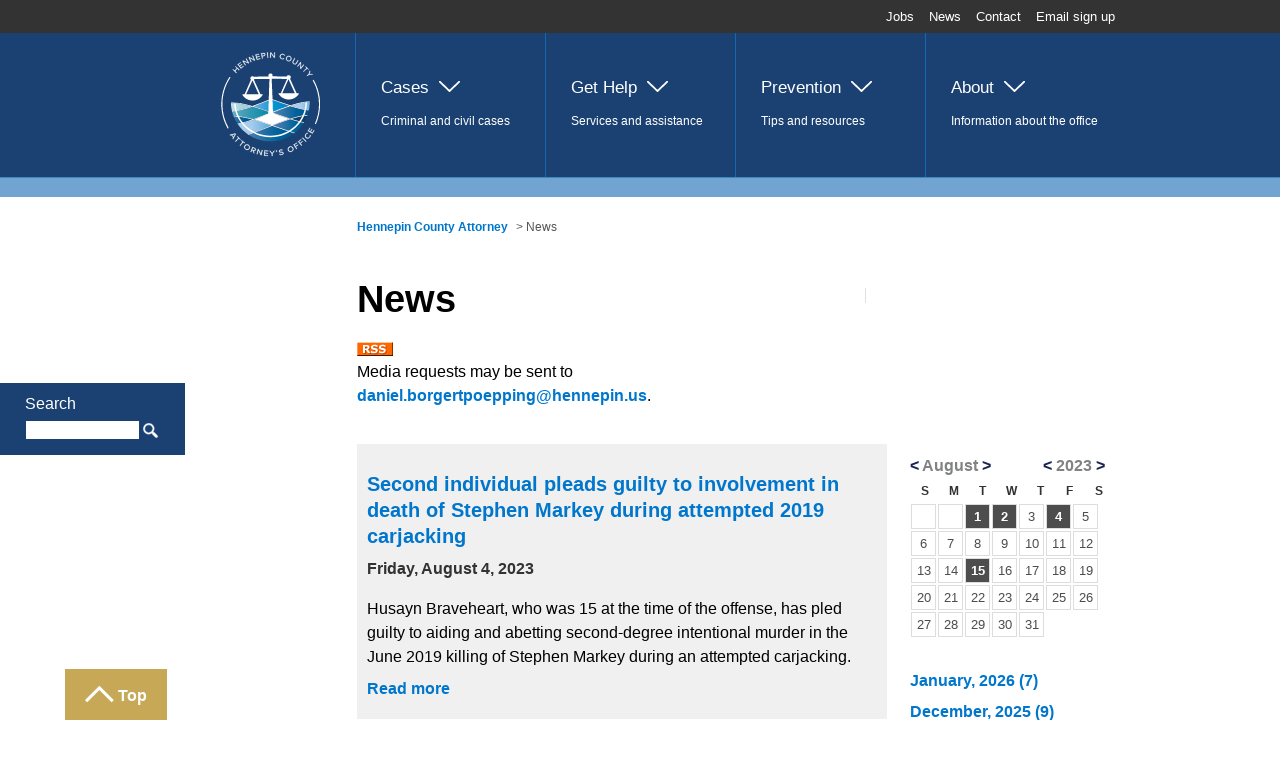

--- FILE ---
content_type: text/html; charset=utf-8
request_url: https://www.hennepinattorney.org/news/news?date=8/4/2023
body_size: 6831
content:


<!DOCTYPE html>
<!--[if lt IE 7]>      <html class="no-js lt-ie9 lt-ie8 lt-ie7"> <![endif]-->
<!--[if IE 7]>         <html class="no-js lt-ie9 lt-ie8"> <![endif]-->
<!--[if IE 8]>         <html class="no-js lt-ie9"> <![endif]-->
<!--[if gt IE 8]><!-->
<html class="no-js" lang="en">
<!--<![endif]-->

<head>
        <!-- Google Tag Manager -->
    <script>
        (function (w, d, s, l, i) {
            w[l] = w[l] || []; w[l].push({
                'gtm.start':
                    new Date().getTime(), event: 'gtm.js'
            }); var f = d.getElementsByTagName(s)[0],
                j = d.createElement(s), dl = l != 'dataLayer' ? '&l=' + l : ''; j.async = true; j.src =
                    'https://www.googletagmanager.com/gtm.js?id=' + i + dl; f.parentNode.insertBefore(j, f);
        })(window, document, 'script', 'dataLayer', 'GTM-NKFVSN4');</script>
    <!-- End Google Tag Manager -->


    <script async src="//us1.siteimprove.com/js/siteanalyze_1310391.js"></script>

    <meta charset="utf-8" />

    


    <title>News | Hennepin County</title>
    <meta name="dc.title" content="News">
    <meta name="og:title" content="News">
    <meta name="twitter:title" content="News">

    <meta name="description" content="Press releases from the Hennepin County Attorney&#39;s office detailing pressed charges, pleas, convictions, and other announcements.">
    <meta name="og:description" content="Press releases from the Hennepin County Attorney&#39;s office detailing pressed charges, pleas, convictions, and other announcements.">
    <meta name="twitter:description" content="Press releases from the Hennepin County Attorney&#39;s office detailing pressed charges, pleas, convictions, and other announcements.">






    <meta name="og:image" content="/assets/images/bg-site-logo.png">
    <meta name="twitter:image" content="/assets/images/bg-site-logo.png">

<meta name="og:site_name" content="Hennepin County, Minnesota">
<meta name="twitter:card" content="summary">
<meta name="twitter:site" content="@hennepin">

    <meta name="query-suggestions" content="/querysuggestions-attorney.txt" />

    <meta name="viewport" content="width=device-width, initial-scale=1" />
    <meta name="msvalidate.01" content="B04DA3C339E4E5D5FAF2AD177D558357" />
    <link rel="shortcut icon" href="/favicon.ico" type="image/x-icon" />

        <link rel="stylesheet" href="/assets/css/normalize.css">
        <link rel="stylesheet" href="/assets/css/main.css?v=3.8">
        <link rel="stylesheet" href="/assets/css/attorney.css?v=4.8">
        <link rel="stylesheet" href="https://code.jquery.com/ui/1.10.3/themes/smoothness/jquery-ui.css">

    <link rel="stylesheet" href="https://code.jquery.com/ui/1.10.3/themes/smoothness/jquery-ui.css" />
    <script src="/assets/js/vendor/modernizr-2.6.2-respond-1.1.0.min.js"></script>
</head>

<body>
        <!-- Google Tag Manager (noscript) -->
    <noscript>
        <iframe src="https://www.googletagmanager.com/ns.html?id=GTM-NKFVSN4"
                height="0" width="0" style="display:none;visibility:hidden"></iframe>
    </noscript>
    <!-- End Google Tag Manager (noscript) -->


    <form method="post" runat="server" id="mainform">
        <!--[if lt IE 7]>
          <p class="chromeframe">
            You are using an <strong>outdated</strong> browser. Please
            <a href="https://browsehappy.com/">upgrade your browser</a> or
            <a href="https://www.google.com/chromeframe/?redirect=true"
              >activate Google Chrome Frame</a
            >
            to improve your experience.
          </p>
        <![endif]-->
        <div class="page-wrapper">
    <header class="site-header">
        <a href="#navigation" class="popout-nav--trigger">Navigation</a>
        <div class="site-title__wrapper">
            <span class="site-title"><a href="/">Hennepin County, Minnesota</a></span>
        </div>
        <div class="main-nav" name="navigation" role="navigation">
            

<div class="topbar">
    <nav class="topbar__nav" aria-label="secondary navigation">
        <ul>
                    <li>
                        <a href="/jobs">Jobs</a>
                    </li>
                    <li>
                        <a href="/news/news">News</a>
                    </li>
                    <li>
                        <a href="/about/contact">Contact</a>
                    </li>
                    <li>
                        <a href="https://public.govdelivery.com/accounts/MNHENNE/subscriber/new?topic_id=MNHENNE_118">Email sign up</a>
                    </li>
        </ul>
    </nav>
</div>
<nav class="page-nav" aria-label="primary navigation">
    <ul class="drawer drawer--single">
        <li>
            <a href="/"><span class="desktop icon-logo"></span>Home</a>
        </li>

            <li class="">
                <a class="drawer__handle " href="/cases"><span class="desktop cases"></span>Cases</a>
                <p class="desktop">Criminal and civil cases</p>
                <ul class="sub-nav">
                    <li class="">
                        <a href="/cases">Cases</a>
                        <p class="desktop">Criminal and civil cases</p>
                    </li>

                    <li class="nav-stack">
                            <ul>
                                    <li>
                                        <a href="/cases#civil">Civil</a>
                                    </li>
                                    <li>
                                        <a href="/cases#adult-felonies">Adult Felonies</a>
                                    </li>
                                    <li>
                                        <a href="/cases#Juvenile">Youth</a>
                                    </li>
                                    <li>
                                        <a href="/cases#cases-news">Cases in the news</a>
                                    </li>
                            </ul>
                    </li>
                </ul>
            </li>
            <li class="">
                <a class="drawer__handle " href="/get-help"><span class="desktop getHelp"></span>Get Help</a>
                <p class="desktop">Services and assistance </p>
                <ul class="sub-nav">
                    <li class="">
                        <a href="/get-help">Get Help</a>
                        <p class="desktop">Services and assistance </p>
                    </li>

                    <li class="nav-stack">
                            <ul>
                                    <li>
                                        <a href="/get-help#crime">Crime</a>
                                    </li>
                                    <li>
                                        <a href="/get-help#Second-Look Tools">Second-Look Tools</a>
                                    </li>
                                    <li>
                                        <a href="/get-help#sealing-criminal-records">Sealing criminal records</a>
                                    </li>
                                    <li>
                                        <a href="/get-help#Wage theft">Wage theft</a>
                                    </li>
                                    <li>
                                        <a href="/get-help#domestic-abuse">Domestic abuse</a>
                                    </li>
                            </ul>
                            <ul>
                                    <li>
                                        <a href="/get-help#children-families">Children and families</a>
                                    </li>
                                    <li>
                                        <a href="/get-help#seniors">Seniors</a>
                                    </li>
                                    <li>
                                        <a href="/get-help#civil-commitments">Civil commitments</a>
                                    </li>
                                    <li>
                                        <a href="/get-help#prevailing-wage">Prevailing wage</a>
                                    </li>
                                    <li>
                                        <a href="/get-help#property-tax-petition">Property tax petition</a>
                                    </li>
                            </ul>
                    </li>
                </ul>
            </li>
            <li class="">
                <a class="drawer__handle " href="/prevention"><span class="desktop prevention"></span>Prevention</a>
                <p class="desktop">Tips and resources</p>
                <ul class="sub-nav">
                    <li class="">
                        <a href="/prevention">Prevention</a>
                        <p class="desktop">Tips and resources</p>
                    </li>

                    <li class="nav-stack">
                            <ul>
                                    <li>
                                        <a href="/prevention#students-youth">Students and youth</a>
                                    </li>
                                    <li>
                                        <a href="/prevention#crime-prevention-tips">Crime prevention tips</a>
                                    </li>
                                    <li>
                                        <a href="/prevention#Auto-theft-prevention">Auto theft prevention</a>
                                    </li>
                                    <li>
                                        <a href="/prevention#community-engagement">Community engagement</a>
                                    </li>
                                    <li>
                                        <a href="/prevention#stay-informed">Stay informed</a>
                                    </li>
                            </ul>
                    </li>
                </ul>
            </li>
            <li class="">
                <a class="drawer__handle " href="/about"><span class="desktop about"></span>About</a>
                <p class="desktop">Information about the office</p>
                <ul class="sub-nav">
                    <li class="">
                        <a href="/about">About</a>
                        <p class="desktop">Information about the office</p>
                    </li>

                    <li class="nav-stack">
                            <ul>
                                    <li>
                                        <a href="/about#welcome">Welcome</a>
                                    </li>
                                    <li>
                                        <a href="/about#divisions">Divisions</a>
                                    </li>
                                    <li>
                                        <a href="/about#mission-overview">Mission and overview</a>
                                    </li>
                                    <li>
                                        <a href="/about#initiatives">Initiatives</a>
                                    </li>
                                    <li>
                                        <a href="/about#adult-diversion">Adult diversion</a>
                                    </li>
                            </ul>
                            <ul>
                                    <li>
                                        <a href="/about#professional-opportunities">Professional opportunities</a>
                                    </li>
                                    <li>
                                        <a href="/about#dashboard">Data dashboard</a>
                                    </li>
                                    <li>
                                        <a href="/about#Policies-and-Reports">Policies and Reports</a>
                                    </li>
                            </ul>
                    </li>
                </ul>
            </li>

    </ul>
    <div class="hcLogo">
        <a href="https://www.hennepin.us"><span class="desktop hennepin-icon-logo"></span>Hennepin.us</a>
    </div>
</nav>

<span id="skip-main-nav" class="sr-only" tabindex="-1"></span>
        </div>

        <a href="#site-search" class="site-search--trigger">Search</a>
        <div class="site-search" name="site-search">
            <label for="searchInput" class="searchLabel">Search</label>
            <input id="searchInput" data-virtual-folder="/" type="text" class="site-search__input" placeholder="What are you looking for?">
            <button type="button" id="searchSubmit" class="site-search__submit">Search</button>

        </div>
    </header>
    <main>
        <nav class="breadcrumbs">
            <div class="content-wrapper">
                <p>
                    

        <a href="/">Hennepin County Attorney</a>
 > 
News
                </p>
            </div>
        </nav>
        <section class="page" style="padding-top: 0px;">

            <div class="content-wrapper">
                

<header class="aside-content">
    <div class="aside-content__main ">
        <h1 class="heading-page">News</h1>

        
        <!-- featured videos-->

        <div style="text-align: left;"><a href="/news/rss/news-rss"><img height="14" alt="RSS Feed" width="36" src="/-/media/cao/news/rss.png?h=14&amp;w=36&amp;rev=806b812cebcd4e098b28400cc2d9efe7&amp;extension=webp&amp;hash=9C342E83B30F1E2D465275FB0906AF60" style="height: 14px; width: 36px;" /></a></div>
<p style="text-align: left;">Media requests may be sent to <a href="mailto:daniel.borgertpoepping@hennepin.us">daniel.borgertpoepping@hennepin.us</a>.</p>

        <!-- featured links-->

        <!-- featured downloads-->
    </div>

    


    <aside class="street-address">
        
        

        <div id="qualtrics-button"></div>
    </aside>
</header>





<div class="postFeedFilter">
    <div class="postFeedFilter">
        <div class="calendarTable">
            <div>
                <div class="monthHead" colspan="7">
                    <div class="monthHead-Month">
                        <a href="?month=7&year=2023">&lt;</a> August <a href="?month=9&year=2023">&gt;</a>
                    </div>
                    <div class="monthHead-Year">
                        <a href="?month=8&year=2022">&lt;</a> 2023 <a href="?month=8&year=2024">&gt;</a>
                    </div>
                </div>
            </div>
            <div class="daysOfWeek">
                    <div class="weekDay">S</div>
                    <div class="weekDay">M</div>
                    <div class="weekDay">T</div>
                    <div class="weekDay">W</div>
                    <div class="weekDay">T</div>
                    <div class="weekDay">F</div>
                    <div class="weekDay">S</div>
            </div>

            <div class="blankWeek">
                        <div class="blankDay"></div>
                        <div class="blankDay"></div>
                            <a href="news?date=8/1/2023">
                                <div class="monthDayWEvents">1</div>
                            </a>
                            <a href="news?date=8/2/2023">
                                <div class="monthDayWEvents">2</div>
                            </a>
                            <div class="monthDay">3</div>
                            <a href="news?date=8/4/2023">
                                <div class="monthDayWEvents">4</div>
                            </a>
                            <div class="monthDay">5</div>
            </div>

                    <div>
                        <div class="monthDay">6</div>
                        <div class="monthDay">7</div>
                        <div class="monthDay">8</div>
                        <div class="monthDay">9</div>
                        <div class="monthDay">10</div>
                        <div class="monthDay">11</div>
                        <div class="monthDay">12</div>
                    </div>
                    <div>
                        <div class="monthDay">13</div>
                        <div class="monthDay">14</div>
                    <a href="?date=8/15/2023">
                        <div class="monthDayWEvents">15</div>
                    </a>
                        <div class="monthDay">16</div>
                        <div class="monthDay">17</div>
                        <div class="monthDay">18</div>
                        <div class="monthDay">19</div>
                    </div>
                    <div>
                        <div class="monthDay">20</div>
                        <div class="monthDay">21</div>
                        <div class="monthDay">22</div>
                        <div class="monthDay">23</div>
                        <div class="monthDay">24</div>
                        <div class="monthDay">25</div>
                        <div class="monthDay">26</div>
                    </div>
                    <div>
                        <div class="monthDay">27</div>
                        <div class="monthDay">28</div>
                        <div class="monthDay">29</div>
                        <div class="monthDay">30</div>
                        <div class="monthDay">31</div>
                    </div>
        </div>
        <ul>
                            <li>
                                <a href="?month=1&year=2026">January, 2026 (7)</a>
                            </li>
                            <li>
                                <a href="?month=12&year=2025">December, 2025 (9)</a>
                            </li>
                            <li>
                                <a href="?month=11&year=2025">November, 2025 (5)</a>
                            </li>
                            <li>
                                <a href="?month=10&year=2025">October, 2025 (6)</a>
                            </li>
                            <li>
                                <a href="?month=9&year=2025">September, 2025 (11)</a>
                            </li>
                            <li>
                                <a href="?month=8&year=2025">August, 2025 (5)</a>
                            </li>
                            <li>
                                <a href="?month=7&year=2025">July, 2025 (11)</a>
                            </li>
                            <li>
                                <a href="?month=6&year=2025">June, 2025 (9)</a>
                            </li>
                            <li>
                                <a href="?month=5&year=2025">May, 2025 (11)</a>
                            </li>
                            <li>
                                <a href="?month=4&year=2025">April, 2025 (10)</a>
                            </li>
                            <li>
                                <a href="?month=3&year=2025">March, 2025 (9)</a>
                            </li>
                            <li>
                                <a href="?month=2&year=2025">February, 2025 (9)</a>
                            </li>
                            <li>
                                <a href="?month=1&year=2025">January, 2025 (14)</a>
                            </li>
                            <li>
                                <a href="?month=12&year=2024">December, 2024 (9)</a>
                            </li>
                            <li>
                                <a href="?month=11&year=2024">November, 2024 (11)</a>
                            </li>
                            <li>
                                <a href="?month=10&year=2024">October, 2024 (15)</a>
                            </li>
                            <li>
                                <a href="?month=9&year=2024">September, 2024 (14)</a>
                            </li>
                            <li>
                                <a href="?month=8&year=2024">August, 2024 (8)</a>
                            </li>
                            <li>
                                <a href="?month=7&year=2024">July, 2024 (4)</a>
                            </li>
                            <li>
                                <a href="?month=6&year=2024">June, 2024 (3)</a>
                            </li>
                            <li>
                                <a href="?month=5&year=2024">May, 2024 (5)</a>
                            </li>
                            <li>
                                <a href="?month=4&year=2024">April, 2024 (8)</a>
                            </li>
                            <li>
                                <a href="?month=3&year=2024">March, 2024 (3)</a>
                            </li>
                            <li>
                                <a href="?month=2&year=2024">February, 2024 (5)</a>
                            </li>
                            <li>
                                <a href="?month=1&year=2024">January, 2024 (5)</a>
                            </li>
                            <li>
                                <a href="?month=12&year=2023">December, 2023 (8)</a>
                            </li>
                            <li>
                                <a href="?month=11&year=2023">November, 2023 (3)</a>
                            </li>
                            <li>
                                <a href="?month=10&year=2023">October, 2023 (4)</a>
                            </li>
                            <li>
                                <a href="?month=9&year=2023">September, 2023 (3)</a>
                            </li>
                            <li>
                                <a href="?month=8&year=2023">August, 2023 (4)</a>
                            </li>
                            <li>
                                <a href="?month=7&year=2023">July, 2023 (3)</a>
                            </li>
                            <li>
                                <a href="?month=6&year=2023">June, 2023 (2)</a>
                            </li>
                            <li>
                                <a href="?month=5&year=2023">May, 2023 (5)</a>
                            </li>
                            <li>
                                <a href="?month=4&year=2023">April, 2023 (6)</a>
                            </li>
                            <li>
                                <a href="?month=3&year=2023">March, 2023 (11)</a>
                            </li>
                            <li>
                                <a href="?month=2&year=2023">February, 2023 (4)</a>
                            </li>
                            <li>
                                <a href="?month=1&year=2023">January, 2023 (2)</a>
                            </li>
                            <li>
                                <a href="?month=12&year=2022">December, 2022 (4)</a>
                            </li>
                            <li>
                                <a href="?month=11&year=2022">November, 2022 (3)</a>
                            </li>
                            <li>
                                <a href="?month=8&year=2022">August, 2022 (5)</a>
                            </li>
                            <li>
                                <a href="?month=10&year=2022">October, 2022 (3)</a>
                            </li>
                            <li>
                                <a href="?month=9&year=2022">September, 2022 (5)</a>
                            </li>
                            <li>
                                <a href="?month=7&year=2022">July, 2022 (2)</a>
                            </li>
                            <li>
                                <a href="?month=6&year=2022">June, 2022 (3)</a>
                            </li>
                            <li>
                                <a href="?month=5&year=2022">May, 2022 (4)</a>
                            </li>
                            <li>
                                <a href="?month=4&year=2022">April, 2022 (7)</a>
                            </li>
                            <li>
                                <a href="?month=3&year=2022">March, 2022 (9)</a>
                            </li>
                            <li>
                                <a href="?month=2&year=2022">February, 2022 (10)</a>
                            </li>
                            <li>
                                <a href="?month=1&year=2022">January, 2022 (12)</a>
                            </li>
                            <li>
                                <a href="?month=12&year=2021">December, 2021 (7)</a>
                            </li>
                            <li>
                                <a href="?month=11&year=2021">November, 2021 (9)</a>
                            </li>
                            <li>
                                <a href="?month=10&year=2021">October, 2021 (9)</a>
                            </li>
                            <li>
                                <a href="?month=9&year=2021">September, 2021 (9)</a>
                            </li>
                            <li>
                                <a href="?month=8&year=2021">August, 2021 (8)</a>
                            </li>
                            <li>
                                <a href="?month=7&year=2021">July, 2021 (5)</a>
                            </li>
                            <li>
                                <a href="?month=6&year=2021">June, 2021 (6)</a>
                            </li>
                            <li>
                                <a href="?month=5&year=2021">May, 2021 (7)</a>
                            </li>
                            <li>
                                <a href="?month=4&year=2021">April, 2021 (9)</a>
                            </li>
                            <li>
                                <a href="?month=3&year=2021">March, 2021 (14)</a>
                            </li>
                            <li>
                                <a href="?month=2&year=2021">February, 2021 (8)</a>
                            </li>
                            <li>
                                <a href="?month=1&year=2021">January, 2021 (14)</a>
                            </li>
                            <li>
                                <a href="?month=12&year=2020">December, 2020 (13)</a>
                            </li>
                            <li>
                                <a href="?month=11&year=2020">November, 2020 (8)</a>
                            </li>
                            <li>
                                <a href="?month=10&year=2020">October, 2020 (8)</a>
                            </li>
                            <li>
                                <a href="?month=9&year=2020">September, 2020 (14)</a>
                            </li>
                            <li>
                                <a href="?month=8&year=2020">August, 2020 (9)</a>
                            </li>
                            <li>
                                <a href="?month=7&year=2020">July, 2020 (16)</a>
                            </li>
                            <li>
                                <a href="?month=6&year=2020">June, 2020 (12)</a>
                            </li>
                            <li>
                                <a href="?month=5&year=2020">May, 2020 (13)</a>
                            </li>
                            <li>
                                <a href="?month=4&year=2020">April, 2020 (6)</a>
                            </li>
                            <li>
                                <a href="?month=3&year=2020">March, 2020 (13)</a>
                            </li>
                            <li>
                                <a href="?month=2&year=2020">February, 2020 (12)</a>
                            </li>
                            <li>
                                <a href="?month=1&year=2020">January, 2020 (13)</a>
                            </li>
                            <li>
                                <a href="?month=12&year=2019">December, 2019 (10)</a>
                            </li>
                            <li>
                                <a href="?month=11&year=2019">November, 2019 (16)</a>
                            </li>
                            <li>
                                <a href="?month=10&year=2019">October, 2019 (13)</a>
                            </li>
                            <li>
                                <a href="?month=9&year=2019">September, 2019 (16)</a>
                            </li>
                            <li>
                                <a href="?month=8&year=2019">August, 2019 (16)</a>
                            </li>
                            <li>
                                <a href="?month=7&year=2019">July, 2019 (10)</a>
                            </li>
                            <li>
                                <a href="?month=6&year=2019">June, 2019 (11)</a>
                            </li>
                            <li>
                                <a href="?month=5&year=2019">May, 2019 (15)</a>
                            </li>
                            <li>
                                <a href="?month=4&year=2019">April, 2019 (9)</a>
                            </li>
                            <li>
                                <a href="?month=3&year=2019">March, 2019 (13)</a>
                            </li>
                            <li>
                                <a href="?month=2&year=2019">February, 2019 (11)</a>
                            </li>
                            <li>
                                <a href="?month=1&year=2019">January, 2019 (16)</a>
                            </li>
                            <li>
                                <a href="?month=12&year=2018">December, 2018 (18)</a>
                            </li>
                            <li>
                                <a href="?month=11&year=2018">November, 2018 (13)</a>
                            </li>
                            <li>
                                <a href="?month=10&year=2018">October, 2018 (14)</a>
                            </li>
                            <li>
                                <a href="?month=9&year=2018">September, 2018 (17)</a>
                            </li>
                            <li>
                                <a href="?month=8&year=2018">August, 2018 (13)</a>
                            </li>
                            <li>
                                <a href="?month=7&year=2018">July, 2018 (12)</a>
                            </li>
                            <li>
                                <a href="?month=6&year=2018">June, 2018 (21)</a>
                            </li>
                            <li>
                                <a href="?month=5&year=2018">May, 2018 (19)</a>
                            </li>
                            <li>
                                <a href="?month=4&year=2018">April, 2018 (9)</a>
                            </li>
                            <li>
                                <a href="?month=3&year=2018">March, 2018 (14)</a>
                            </li>
                            <li>
                                <a href="?month=2&year=2018">February, 2018 (14)</a>
                            </li>
                            <li>
                                <a href="?month=1&year=2018">January, 2018 (15)</a>
                            </li>
                            <li>
                                <a href="?month=12&year=2017">December, 2017 (2)</a>
                            </li>
                            <li>
                                <a href="?month=11&year=2017">November, 2017 (2)</a>
                            </li>
                            <li>
                                <a href="?month=10&year=2017">October, 2017 (1)</a>
                            </li>
                            <li>
                                <a href="?month=9&year=2017">September, 2017 (1)</a>
                            </li>
                            <li>
                                <a href="?month=8&year=2017">August, 2017 (1)</a>
                            </li>
                            <li>
                                <a href="?month=7&year=2017">July, 2017 (1)</a>
                            </li>
                            <li>
                                <a href="?month=6&year=2017">June, 2017 (3)</a>
                            </li>
                            <li>
                                <a href="?month=5&year=2017">May, 2017 (1)</a>
                            </li>
                            <li>
                                <a href="?month=4&year=2017">April, 2017 (1)</a>
                            </li>
                            <li>
                                <a href="?month=3&year=2017">March, 2017 (1)</a>
                            </li>
                            <li>
                                <a href="?month=2&year=2017">February, 2017 (1)</a>
                            </li>
                            <li>
                                <a href="?month=1&year=2017">January, 2017 (1)</a>
                            </li>
                            <li>
                                <a href="?month=12&year=2016">December, 2016 (4)</a>
                            </li>
                            <li>
                                <a href="?month=11&year=2016">November, 2016 (1)</a>
                            </li>
                            <li>
                                <a href="?month=10&year=2016">October, 2016 (1)</a>
                            </li>
                            <li>
                                <a href="?month=9&year=2016">September, 2016 (1)</a>
                            </li>
                            <li>
                                <a href="?month=7&year=2016">July, 2016 (1)</a>
                            </li>
                            <li>
                                <a href="?month=6&year=2016">June, 2016 (1)</a>
                            </li>
                            <li>
                                <a href="?month=3&year=2016">March, 2016 (3)</a>
                            </li>
                            <li>
                                <a href="?month=11&year=2015">November, 2015 (3)</a>
                            </li>
                            <li>
                                <a href="?month=9&year=2015">September, 2015 (1)</a>
                            </li>
                            <li>
                                <a href="?month=6&year=2014">June, 2014 (1)</a>
                            </li>
                            <li>
                                <a href="?month=9&year=2013">September, 2013 (1)</a>
                            </li>
        </ul>

        <a href="/news/news">Show All</a>
    </div>
</div>
<div class="postFeed">
            <div class="">
                <h2>
                    <a href="/news/news/2023/August/husayn-braveheart-pleads-guilty-7-31-23">Second individual pleads guilty to involvement in death of Stephen Markey during attempted 2019 carjacking </a>
                </h2>
                <div class="postDate">
                    <p><strong>Friday, August 4, 2023</strong></p>
                </div>
                <div class="postAbstract">
                    <p>Husayn Braveheart, who was 15 at the time of the offense, has pled guilty to aiding and abetting second-degree intentional murder in the June 2019 killing of Stephen Markey during an attempted carjacking.</p>
                </div>
                <div class="postReadMore">
                    <a href="/news/news/2023/August/husayn-braveheart-pleads-guilty-7-31-23">Read more </a>
                </div>
            </div>
</div>

                
            </div>

        </section>

        


        <div id="root" role="main"></div>
    </main>
</div><footer class="site-footer">
    <h1 class="site-footer__heading desktop">Hennepin County, Minnesota</h1>
    <ul class="site-footer__social-links">
        <li><a class="social-icon icon-facebook" href="https://www.facebook.com/HennepinAttorney"><span class="visuallyhidden">Facebook</span></a></li>
        <li><a class="social-icon icon-twitter" href="https://twitter.com/hennepinatty"><span class="visuallyhidden">X</span></a></li>
        <li><a class="social-icon icon-instagram" href="https://www.instagram.com/HennepinAttorney/"><span class="visuallyhidden">Instagram</span></a></li>
        <li><a class="social-icon icon-youtube" href="https://www.youtube.com/user/hennepinattorney"><span class="visuallyhidden">YouTube</span></a></li>
        <li><a class="social-icon icon-linkedin" href="https://www.linkedin.com/company/hennepin-county"><span class="visuallyhidden">LinkedIn</span></a></li>
    </ul>
    <p class="site-footer__site-legal">
            <a href="/terms-of-use">Terms of use</a>
  |              <a href="/privacy-statement">Privacy</a>
  |          Copyright 2026
    </p>
</footer>

                <a class="top-reminder icon-btn-top-arrow active" href="#" style="display: inline; bottom: 0px;">Top</a>

        

<div class="uber-background no-background">

        <div></div>

</div>

        <script src="/assets/js/vendor/jquery-1.9.1.min.js"></script>
        <script src="/assets/js/plugins.js"></script>
        <script src="/assets/js/main.js?v=2.43"></script>
        <script src="/search-assets/js/search-results.js"></script>

        

        <script src="https://code.jquery.com/ui/1.10.3/jquery-ui.js"></script>

        <script>
            $(document).ready(function () {
                var docUrl = document.URL;
                if (docUrl.indexOf("hcattorney") != -1) {
                    $(".site-title").html("Hennepin County Attorney");
                }
            });
        </script>
    </form>
</body>
</html>

--- FILE ---
content_type: text/css
request_url: https://www.hennepinattorney.org/assets/css/main.css?v=3.8
body_size: 28244
content:
/* ==========================================================================
   HTML5 Boilerplate styles - h5bp.com (generated via initializr.com)
   ========================================================================== */

* { 
    -moz-box-sizing: border-box; 
    -webkit-box-sizing: border-box; 
    box-sizing: border-box; 
}

html,
button,
input,
select,
textarea {
    color: #000;
}

html {
    background: #fff;
    min-height: 100%;
}

html.no-backgroundsize {
    background: #0067b1;
}

body {
    font-family: Arial, sans-serif;
    line-height: 1.5;
    background: #0067b1;
    overflow-x: hidden;
    min-width: 310px;
    min-height: 100%;
}

/* ==========================================================================
   Mainform - HM added
   ========================================================================== */

#mainform {
    padding: 11px 0px 45px 0px;
    height:100%;
}

::-moz-selection {
    background: #b3d4fc;
    text-shadow: none;
}

::selection {
    background: #b3d4fc;
    text-shadow: none;
}

::-webkit-input-placeholder,
:-moz-placeholder,
::-moz-placeholder,
:-ms-input-placeholder {
    color: rgba(85,85,85,1);
}

hr {
    display: block;
    height: 1px;
    border: 0;
    border-top: 1px solid #ccc;
    margin: 1em 0;
    padding: 0;
}

/* ==========================================================================
   HM added - added height:auto to images
   ========================================================================== */

img {
    vertical-align: middle;
    width: 100%;
    height:auto;
}
.aside-content__main img {
    max-width: 100%;
}

fieldset {
    border: 0;
    margin: 0;
    padding: 0;
}

textarea {
    resize: vertical;
}


.chromeframe {
    margin: 0.2em 0;
    background: #ccc;
    color: #000;
    padding: 0.2em 0;
}

.video-container {
    position: relative;
    padding-bottom: 56.25%;
    padding-top: 30px; height: 0; overflow: hidden;
}
 
.video-container iframe,
.video-container object,
.video-container embed {
    position: absolute;
    top: 0;
    left: 0;
    width: 100%;
    height: 100%;
}

#mainform {
    height: 100%;
    padding: 0 !important;
}

/* ===== Mobile First =======================================================
   Author: Nick Charbonneau www.azul7.com
   Common Content Styles
   ========================================================================== */
a,
a:link, 
a:visited {
    color: #0077cc;
    font-weight: 700;
    text-decoration: none;
    font-size: 1em;
}

a,
a:hover,
a:active {
    text-decoration: underline;
}
p > a:link,
p > a:visited {
    font-size: 1em;
}

menu,
ol,
ul {
    padding: 0;
}

.main-nav ul,
.tert-lvl-sidebar ul,
.popout-nav ul,
.page--large-image ul,
ul.overlay-slider__nav {
    margin: 0;
}

ul {
    list-style-type: none;
}

ul a:link, 
ul a:visited {
    font-size: 1em;
}

ul.bullet-list {
    list-style-type: disc;
    padding-left: 17px;
    margin: 5px 0 20px;
}

ul.bullet-list li {
    margin-bottom: 5px;
}

li {
    margin-bottom: 7px;
}

p {
    font-size: 1em;
    margin: 0 0 1em;
}

li p {
    font-size: 1em;
}

dl {
    font-size: 1em;
}

dt {
    font-weight: 700;
    color: #444;
}

dd {
    margin: 0;
    padding-bottom: 1em;
}

span {
    font-size: 1em;
}

li span {
    font-size: 1em;
}

strong {
    color: #333;
}

form {
    padding: 10px 25px 85px;
    height: 100%
}

label {
    color: #555;
    font-weight: 700;
    margin: 10px 0 5px;
    display: block;
}

label span {
    font-size: 1em;
    font-weight: 400
}

label select {
    font-size: 0.85em;
    margin-top: 5px;
}

select {
    display: block;
    font-size: 1em;
    padding-top: 2px;
    min-width: 115px
}

input[type="text"],
input[type="password"]{
    padding: 10px;
    width: 100%;
    font-size: 1em;
    border: 1px solid #cfcfcf;
    margin-bottom: 10px;
    -webkit-appearance: none;
    border-radius: 0;
}

input[type="submit"]{
    background: #00447c;
    border: 0;
    font-size: 1.125em;
    color: #fff;
    float: right;
    /* display: inline-block; */
    padding: 15px 20px;
    margin: 15px 0;
}

button:hover
input[type="submit"]:hover {
    background: #ccc;
    color: #555;
    text-decoration: none;
}


input[type="checkbox"]+label{
    float: none;
    display: inline;
    margin-left: 5px;
    color: #000;
}

.scfCaptchaLimitGeneralPanel,
.scfSingleLineTextBorder {
    position: relative;
}

.scfRequired {
    position: absolute;
    top: 12px;
}


.scfDropListLabel,
.scfEmailLabel,
.scfMultipleLineTextLabel,
.scfSingleLineTextLabel,
.scfPasswordLabel,
.scfNumberLabel,
.scfDatePickerLabel,
.scfDateLabel,
.scfRadioButtonListLabel,
.scfCheckBoxListLabel,
.scfListBoxLabel,
.scfFileUploadLabel,
.scfDateSelectorLabel,
.scfCreditCardLabel, 
.scfConfirmPasswordLabel,
.scfCaptchaLabel,
.scfTelephoneLabel,
.scfSmsTelephoneLabel {
    float: none;
    padding: 0 10px 0 0!important;
    width: 100% !important;
}

div.scfEmailGeneralPanel,
div.scfMultipleLineGeneralPanel,
div.scfSingleLineGeneralPanel,
div.scfPasswordGeneralPanel,
div.scfNumberGeneralPanel,
div.scfRadioButtonListGeneralPanel,
div.scfCheckBoxListGeneralPanel,
div.scfFileUploadGeneralPanel,
div.scfDateSelectorGeneralPanel,
div.scfCreditCardGeneralPanel,
div.scfConfirmPasswordGeneralPanel,
div.scfCaptchaGeneralPanel,
div.scfTelephoneGeneralPanel,
div.scfSmsTelephoneGeneralPanel {
    width: 100% !important;
}

div.scfCheckboxBorder {
    margin: 5px 0 !important;
}

textarea {
    padding: 10px;
    width: 100%;
    font-size: 1em;
    border: 1px solid #cfcfcf;
    margin-bottom: 20px;
}

table {
    width: 100%;
    font-size: 1em;
    border:1px solid #f1f1f1;
    border-collapse:collapse
}

thead {
    border-bottom: 4px #f1f1f1 solid;
}

th {
    text-align: left;
    color: #000;
    font-weight: 700;
    padding-bottom: 5px;
}

tbody tr:first-child td {
    padding-top: 10px;
}

tbody td {
    padding-top: 5px
}

table tr th,
table tr td {
    border: 1px solid #f1f1f1 !important;
    padding: 5px;
}

/* overridden after media query */
.desktop {
    display: none;
}

.uber-background {
    display: none;
}

.heading-page {
    line-height: 1.15;
    color: #000;
    margin: 0 0 15px;
}

.heading-module {
    color: #555;
    font-size: 1.25em;
    margin: 0 0 15px;
    line-height: 1.3;
}

.heading-sub-module {
    color: #555;
    font-size: 1em;
    font-weight: 700;
    margin: 10px 0 5px;
}

.heading-content-module {
    color: #555;
    font-size: 1.75em;
    font-weight: 700;
    margin: 10px 0 5px;
}

.heading-page-category {
    color: #555;
    font-size: 1.125em;
    font-weight: 700;
    margin: 0 0 5px;
}

/* =======================================
   HM Added - modified to use as global h3
================================= */

h2 {
    color: #333;
    line-height: 1.3;
    margin-bottom: .4em;
}

h3 {
    font-weight: 700;
    color: #000;
    line-height: 1.3;
    margin-bottom: .4em;
}

h4 {
    font-size: 15px;
    margin: 0.33em 0;
}

.heading-content {
    font-weight: 700;
    color: #000;
}

.heading-search {
    font-size: 1.9em;
    line-height: 1.15;
    color: #555;
    margin: 0 0 10px;
}

.heading-search a {
    color: #00447c;
    font-size: 1em;
}

.heading-search + p {
    font-size: 1.5em;
}

.heading-department-list {
    width: 100%;
    background: #dddddd;
    padding: 12px 25px;
    color: #555555;
    font-size: 1.5em;
    margin: 0;
}

.date-stamp {
    font-size: 13px !important;
    color: #555;
    margin: 20px 0 0;
}

a.btn-block {
    color: #fff;
    background: #00447c;
    padding: 15px 20px;
    display: inline-block;
    margin-bottom: 5px;
}

a.btn-block:hover {
    background: #0067b1;
    color: #fff;
    text-decoration: none;
}

a.btn-block--grey {
    width: 100%;
    background: #ccc;
    color: #555;
    display: inline-block;
    padding: 10px 20px;
}

a.btn-block--grey:hover {
    background: #00447c;
    color: #fff;
    text-decoration: none;
}

.bold {
    font-weight: 700;
}

/* ==========================================================================
   Icons
   ========================================================================== */

@font-face {
    font-family: 'hco-icons';
    src:url('/assets/fonts/hco-icons.eot');
    src:url('/assets/fonts/hco-icons.eot?#iefix') format('embedded-opentype'),
        url('/assets/fonts/hco-icons.woff') format('woff'),
        url('/assets/fonts/hco-icons.ttf') format('truetype'),
        url('/assets/fonts/hco-icons.svg#hco-icons') format('svg');
    font-weight: normal;
    font-style: normal;
}

[class*="icon-"]:before, 
[class*="icon-"]:after,
.btn-close-modal:after, .btn-block:after, .btn-block--grey:after, .notification .heading-module:before, .social-icon:before  {
    font-family: 'hco-icons';
    font-style: normal;
    font-weight: normal;
    font-variant: normal;
    text-transform: none;
    line-height: 1;
    -webkit-font-smoothing: antialiased;
    text-decoration: none;
}

[class*="icon-"]:before {
    width: 23px;
    display: inline-block;
}

a[class*="icon-"]:before {
    color: #00447c;
}

.icon-notification:before,
.notification .heading-module:before  {
    content: "\e000";
    color: #00447c;
    font-size: 1.35em;
    position: absolute;
    left: -22px;
    top: -2px;
}

.lt-ie9 .icon-notification:before,
.lt-ie9 .notification .heading-module:before  {
    font-size: 2.4em;
}

.icon-download:before {
    content: "\e001";
    padding-left: 2px;
    font-size: 1.25em;
}
.icon-calendar:before {
    content: "\e002";
    font-size: 1.25em;
}

.icon-search:before {
    content: "\e004";
}
.icon-btn-block-arrow:after,
.btn-block:after,
.btn-block--grey:after {
    content: "\e006";
    margin-left: 8px;
    vertical-align: sub;
}
.btn-block--grey:after {
    position: absolute;
    top: 12px;
}
.btn-close-modal:after,
.icon-btn-close:before {
    content: "\e007";
}
.icon-btn-top-arrow:before {
    content: "\e00a";
    margin-right: 10px;
}
.icon-plus:before {
    content: "\e00b";
}
.icon-minus:before {
    content: "\e00d";
}
.icon-scroll-arrow:after {
    content: "\e00e";
}
.icon-pencil:before {
    content: "\e00f";
    font-size: 1.25em;
}
.icon-envelope:before {
    content: "\e014";
    margin-right: 5px;
    font-size: 0.75em;
}
.icon-map:before {
    content: "\e015";
    width: 20px;
    padding-left: 2px;
}

.icon-logo {
    background: transparent url("/assets/images/bg-site-logo.png") center center no-repeat;
    width: 59px;
    height: 74px;
    display: none; 
    position: absolute;
    left: 63px;
    top: 31px;
}

.icon-business:before {
    content: "\e010";
    bottom: 81px;
    left: 28px;
    font-size: 2.1em;
    position: absolute;
}
.icon-online-services:before {
    content: "\e011";
    bottom: 79px;
    left: 25px;
    font-size: 2.05em;
    position: absolute;
}
.icon-your-government:before {
    content: "\e012";
    bottom: 75px;
    left: 26px;
    font-size: 2.3em;
    position: absolute;
}
.icon-residents:before {
    content: "\e013";
    bottom: 81px;
    left: 27px;
    font-size: 2.25em;
    position: absolute;
}

.icon-youtube {
    background: url(../images/youtube_white.png) no-repeat;
    background-size: contain;
}
.icon-twitter {
    background: url(../images/x_white.png) no-repeat;
    background-size: contain;
}
.icon-linkedin {
    background: url(../images/linkedin_white.png) no-repeat;
    background-size: contain;
}
.icon-facebook {
    background: url(../images/facebook_white.png) no-repeat;
    background-size: contain;
}
.icon-instagram {
    background: url(../images/instagram_white.png) no-repeat;
    background-size: contain;
}


.lt-ie9 .social-icon {
    background: transparent url("/assets/images/sprite-social-icons.png") no-repeat;
}
.lt-ie9 .social-icon:before {
    content: '';
}
.lt-ie9 .icon-youtube {
    background-position: -113px 0px;
}
.lt-ie9 .icon-twitter {
    background-position: -75px 0px;
}
.lt-ie9 .icon-facebook {
    background-position: -37px 0px;
}
.lt-ie9 .icon-linked {
    background-position: 0px 0px;
}

/* ==========================================================================
   Global Header 
   ========================================================================== */

.site-header {
    background: #0067b1;
    height: 55px;
    position: fixed;
    width: 100%;
    z-index: 1000;
    top: 0;
}

.popout-nav--trigger {
    float: left;
    width: 55px;
    height: 55px;
    background: #61a2d8 url("/assets/images/btn-m-slide-nav.png") center center no-repeat;
    text-indent: -9999px;
}

.popout-nav--trigger.popout-nav--open {
    background: #61a2d8 url("/assets/images/btn-m-slide-nav-active.png") center center no-repeat;
}

.site-title {
    float: left;
    color: #fff;
    margin: 15px 0 0 15px;
    font-size: 1.125em;
}

/* ==========================================================================
   Site Search
   ========================================================================== */

.site-search {
    width: 100%;
    padding: 25px;
    background: rgba(0,68,124,0.6);
    position: fixed;
    display: none;
}

@media screen and (max-width: 949px) {
    .site-search {
        top: 55px;
        background: rgba(0,68,124,0.9);
    }
}

.lt-ie9 .site-search{
    filter:progid:DXImageTransform.Microsoft.gradient(startColorstr=#9900447c,endColorstr=#9900447c); 
    zoom: 1;
}

.site-search form {
    padding: 0;
}

.site-search--active .site-search {
    display: flex;
    flex-wrap: wrap;
}

.site-search--trigger {
    background: #0067b1 url("/assets/images/icon-site-search.png") center center no-repeat;
    text-indent: -9999px;
    text-transform: capitalize;
    float: right;
    width: 55px;
    height: 50px;
    position: absolute;
    top: 0;
    right: 0;
}

.site-search--active .site-search--trigger {
    background: #61a2d8 url("/assets/images/icon-close-x.png") center center no-repeat;
    height: 55px;
}

input.site-search__input {
    border: 0;
    background: #fff;
    color: #555;
    font-weight: 700;
    font-size: 2em;
    width: 85%;
    height: 51px;
    padding: 2px 0px 0 10px;
}
input.site-search__input::-webkit-input-placeholder { /* Chrome/Opera/Safari */
    color: transparent;
}
input.site-search__input::-moz-placeholder { /* Firefox 19+ */
    color: transparent;
}
input.site-search__input:-ms-input-placeholder { /* IE 10+ */
    color: transparent;
}
input.site-search__input:-moz-placeholder { /* Firefox 18- */
    color: transparent;
}
input.site-search__input::placeholder { /* modern browsers */
    color: transparent;
}

.site-search__submit {
    width: 15%;
    height: 51px;
    border: 0;
    background: #61a2d8 url("/assets/images/icon-site-search.png") center center no-repeat;
    text-indent: -9999px;
    text-transform: capitalize;
    margin: 0;
}

.site-search__submit:hover {
    background-color: #0067b1;
}

.site-search--active .popout-nav--trigger {
    background-color: #0067b1;
}

.welcome-search {
    padding: 10px 5px;
    display: flex;
    flex-wrap: wrap;
}

.welcome-search .site-search__input {
    font-size: 1em;
}
.welcome-search .site-search__input::placeholder {
    color: #333;
}

.welcome-search .site-search__submit {
    background: url("/assets/images/icon-site-search.png") no-repeat scroll center center #61a2d8;
}

.welcome-search .site-search__submit:hover {
    background-color: #0067B1;
}

/* ==========================================================================
   Global Footer
   ========================================================================== */

.site-footer {
    background: #333;
    width: 100%;
    color: #fff;
    text-align: center;
    font-size: 1em;
    padding: 30px 0 90px 0;
}

.site-footer a {
    color: #fff;
    margin: 0;
    font-size: 1em;
    font-weight: 400;
}

.site-footer__social-links {
    display: block;
    margin: 0 auto;
    width: 230px;
}

.site-footer__social-links li {
    margin: 0 0 30px;
    display: block;
    float: left;
}

a.social-icon:before {
    color: #fff;
}

ul a.social-icon {
    width: 44px;
    height: 44px;
    display: block;
    font-size: 2.7em;
    text-decoration: none;
}

ul a.social-icon:hover {
    text-decoration: none;   
}

.site-footer__site-legal {
    clear: both;
    display: block;
    margin: 0 auto;
    width: auto;
    text-align: center;
    padding-top: 15px;
}


/* ==========================================================================
   Popout Navigation
   ========================================================================== */

/* id is needed for pageslide script */

.main-nav {
    display: none;
}

.popout-nav {
    width: 100%;
    background-color: #0067b1;
    color: #FFF;
    position: absolute;
}
@media screen and (max-width: 949px) {
    .popout-nav {
        top: 0;
        left: -100%;
        z-index: 125;
        padding-top: 62px;
    }
}

.page-nav {
    font-size: 15px;
    font-weight: 700;
}

.page-nav a {
    color: #fff;
    padding-left: 25px;    
    width: 100%;
}
.page-nav .drawer > li > a {
    color: #fff;
    font-size: 1.25em;
}

.page-nav .drawer a.drawer__handle {    
    padding: 0 0 0 25px;
    background: transparent url("/assets/images/icon-blue-plus.png") left center no-repeat;
    width: 100%;
    display: block;
}

.page-nav .drawer a.drawer__handle:hover{
    background: transparent url("/assets/images/icon-blue-plus.png") left center no-repeat;
    color: #fff;
}

.page-nav .drawer li.open a.drawer__handle {
    background: transparent url("/assets/images/icon-white-minus.png") left 8px no-repeat;
    color: #fff;
}

.page-nav > ul > li {
    padding: 11px 20px 15px;
    border-bottom: 1px solid #5d9ed4;  
}
.page-nav > ul > li > ul {
    display: none;
}

.page-nav > ul > li.open > ul {
    display: block;
}

.page-nav .open {
    padding: 10px 0 0;
}

.page-nav .open a {
    margin-left: 20px;
}

.sub-nav {
    margin-top: 10px;
    border-top: 1px solid #5d9ed4; 
    background: #00447c;
    padding-bottom: 15px;
    padding-top: 10px;
    font-size: 1.5em;
}

.sub-nav li a {
    background: 0;
    padding: 10px 0;
    font-size: 1em;
    display: block;
}

.sub-nav .nav-stack {
    font-size: 0.65em;
}

.sub-nav .nav-stack .active a {
    background: 0;
}

.topbar {
    padding: 15px 0;
}

.topbar__nav li {
    margin: 20px 0;
}

.topbar__nav a {
    color: #fff;
    padding: 0 25px;
    display: block;
}


/* ==========================================================================
   Basic Page Layout
   ========================================================================== */

.page-wrapper {
    margin-top: 55px;
    width: 100%;
    background: #fff;
    z-index: 2;
}

.page {
    position: relative;
    width: 100%;
    padding: 20px 0 20px;
    box-sizing: content-box; 
    -moz-box-sizing: content-box; 
    -webkit-box-sizing: content-box; 
}

.page header {
    padding: 20px;
    width: 100%;
}

.page article {    
    margin-top: 10px;
}

.page article:first-child {    
    margin-top: 0;
}

header aside {
    padding: 5px 0 0px;
    margin-top: 20px;
    border-top: #777 1px solid;
}

/* ==========================================================================
   Large Image Page -- I.E. Home
   ========================================================================== */

.page--large-image {
    padding: 0;
}

.page--large-image header {
    position: absolute;
    z-index: 2;
    background: rgba(0,68,124,0.6);
    width: 100%;
    color: #fff;
    padding: 15px 20px;
}

.lt-ie9 .page--large-image header {
    filter:progid:DXImageTransform.Microsoft.gradient(startColorstr=#9900447c,endColorstr=#9900447c); 
    zoom: 1;
}

.page--large-image header p {
    margin: 20px 0;   
}

.page--large-image article {
    padding: 0;
}

.page--large-image .heading-page {
    color: #fff;
    margin-bottom: 0;
    font-size: 2.188em;
}

.page--large-image .heading-page-category {
    color: #fff;
}

.page.page--large-image .module {
    padding-top: 15px;
    padding-bottom: 15px;
    background: rgba(255, 255, 255, 0.85);   
}

.lt-ie9 .page.page--large-image .module {
    background: 0;
    filter:progid:DXImageTransform.Microsoft.gradient(startColorstr=#d8ffffff,endColorstr=#d8ffffff); 
    zoom: 1;
}

.page--large-image .module.notification {
    padding: 25px 20px 25px;
    background: rgba(226,238,196,0.85);
    margin-bottom: 20px;
}

.lt-ie9 .page--large-image .module.notification {
    min-height: 192px;
    filter:progid:DXImageTransform.Microsoft.gradient(startColorstr=#d8e2eec4,endColorstr=#d8e2eec4); 
    zoom: 1;
}

/* ==========================================================================
   Login Page -- Fringe case
   ========================================================================== */


.page--login{
    padding-top: 70px;
    background: rgba(243,243,243,1);
}

.page--login .login-form--wrapper{
    padding-top: 75px;
}

.page--login [type="submit"] {
    float: none;
}

.page--login form {
    padding-bottom: 10px;
}

.page--login form a {
    font-size: 1.75em;
    font-weight: 400;
    margin: 15px 0;
    display: inline-block;
}

.login-form__register {
    background: rgba(238, 238, 238, 0.85);
    padding: 0 25px 15px;
    overflow: hidden;
}

.lt-ie9 .login-form__register{
    filter:progid:DXImageTransform.Microsoft.gradient(startColorstr=#d8eeeeee,endColorstr=#d8eeeeee); 
    zoom: 1;
}

.login-form__register label {
    margin-bottom: 20px;
}

.login-form__register p {
    padding-top: 20px;
    border-top: 1px #757575 solid;
    font-size: 1em;
}

/* ==========================================================================
   Registration Page -- Fringe case
   ========================================================================== */

.registration-form {
    background: #f3f3f3;
}

.registration-form select {
    margin: 15px 0 25px;
}

/* ==========================================================================
   Blue Pages - Image Drops off on mobile
   ========================================================================== */

.page--blue {
    background: rgba(0,68,124,0.6);
    color: #fff;
}

.page--blue .heading-page {
    color: #fff;
    margin-bottom: 15px;
}

.page--blue .heading-page-category {
    color: #fff;
}

.page--blue .btn-block {
    margin-bottom: 15px;
    display: block;
}

.page--blue .module {
    background: rgba(255, 255, 255, 0.85);
    color: #000;
}

.lt-ie9 .page.page--blue .module {
    filter:progid:DXImageTransform.Microsoft.gradient(startColorstr=#d8ffffff,endColorstr=#d8ffffff); 
    zoom: 1;
}

/* ==========================================================================
   Grey Pages
   ========================================================================== */

.page--grey {
    background: #f3f3f3;
}

.page.page--grey .module {
    background: rgba(255, 255, 255, 0.85);
}

.lt-ie9 .page.page--grey .module {
    filter:progid:DXImageTransform.Microsoft.gradient(startColorstr=#d8ffffff,endColorstr=#d8ffffff); 
    zoom: 1;
}


/* ==========================================================================
   Default Module - Generic Container 
   Other modules can inherit from this
   ========================================================================== */

.module {
    background: #fff;
    padding: 10px 10px 25px;
}

.page .module.module--span {
    margin: 0 0 15px;
    padding: 0;
}

/*All default modules on default white pages are grey*/
.page .module {
    background: rgba(238,238,238,0.85);
    margin: 0 10px 15px;
}

.lt-ie9 .page .module {
    filter:progid:DXImageTransform.Microsoft.gradient(startColorstr=#d8eeeeee,endColorstr=#d8eeeeee); 
    zoom: 1;
}

.page .module img {
    margin-bottom: 10px;
}

/* ==========================================================================
   Module - Grid Items
   ========================================================================== */

.module-grid {
    margin: 0 20px 25px;    
}

.module-grid__item {
    background: rgba(238,238,238,0.85);    
    position: relative;
    padding-bottom:20px;
}

.lt-ie9 .module-grid__item {
    filter:progid:DXImageTransform.Microsoft.gradient(startColorstr=#d8eeeeee,endColorstr=#d8eeeeee); 
    zoom: 1;
    width: 31%;
}

.module-grid__inner {
    padding: 25px 15px 25px 20px;
    min-height: 280px;
}

.module-grid__item > img {
    display: none;
}

.module-grid__item  .btn-block--grey{
    position: absolute;
    bottom: 0;
}

.page--grey .module-grid__item {
    background: rgba(255, 255, 255, 1);
}

.lt-ie9 .page--grey .module-grid__item {
    filter:progid:DXImageTransform.Microsoft.gradient(startColorstr=#ffeeeeee,endColorstr=#ffeeeeee); 
    zoom: 1;
}

.page--grey .module-grid__item header {
    border-bottom: none;
}

.module-grid__item header p {
    font-size: 1.5em;
}

.module-grid li {
    margin-bottom: 15px;
}
 
/* ==========================================================================
   Module - Default Drawers
   ========================================================================== */

.module.drawer {
    background: #fff;
}

.lt-ie9 .module.drawer {
    filter:progid:DXImageTransform.Microsoft.gradient(startColorstr=#ffffffff,endColorstr=#ffffffff); 
}

.drawer li {
    margin-bottom: 7px;
}

.drawer article {
    margin-top: 5px;
}

.drawer div.drawer__handle {
    cursor: pointer;
    margin: 14px 0;
    font-size:2em;
}

.drawer a.drawer__handle {
    color: #555;
    padding: 12px 10px 12px 50px;
    background: #ddd url("/assets/images/icon-grey-plus.png") 25px center no-repeat;
    width: 100%;
    display: block;
    font-size: 1.25em;
    text-decoration: none;
}

.drawer div.drawer__handle a {
    color: #555;
    padding: 12px 10px 12px 50px;
    background: #ddd url("/assets/images/icon-grey-plus.png") 25px center no-repeat;
    width: 100%;
    display: block;
    font-size: .625em;
    text-decoration: none;
    line-height: 1.3;
}

.drawer .open div.drawer__handle a,
.drawer .open a.drawer__handle {
    background: #00447c url("/assets/images/icon-white-minus.png") 25px center no-repeat;
    color: #fff;
}

.drawer .open div.drawer__handle a:hover {
    background: #00447c url("/assets/images/icon-white-minus.png") 25px center no-repeat;
}

.drawer .open a.drawer__handle a:hover {
    background: #00447c url("/assets/images/icon-white-minus.png") 15px center no-repeat;
}

.drawer__inner {
    display: none;
    padding: 5px 20px 20px;
}

.open .drawer__inner {
    display: block;
}

.open .drawer__inner h1 {
    font-size: 1em;
    margin-top: 0;
}

a.drawer__closer, a.drawer__opener {
    font-weight: 400;
    margin-top: 7px;
    /*display: block;*/
    padding-left: 20px;
}

/* ==========================================================================
   Module - Tabbed
   Setup styles for all tabbed instances
   ========================================================================== */

.tabbed__page.tabbed--inactive {
    display: none;
}

.tabbed__page.tabbed--active {
    display: block;
    background: rgba(255,255,255,0.85);
    padding: 10px 0 0;
}

.lt-ie9 .tabbed__page.tabbed--active  {
    filter:progid:DXImageTransform.Microsoft.gradient(startColorstr=#d8ffffff,endColorstr=#d8ffffff); 
    zoom: 1;
}

.tabbed__nav {
    position: relative;
    width: 100%;
    padding: 0 20px;
    overflow: hidden;
    margin-bottom: 15px;
    z-index: 2;
}

.tabbed__nav ul {
    width: 100%;
    margin: 0;
}

.tabbed__nav li {
    background: #00447c url("/assets/images/btn-m-tabbed-menu.png") right center no-repeat;
    margin-bottom: 0;
}

.tabbed__nav a {
    color: #fff;
    padding: 12px 10px;
    display: block;
}

.tabbed__nav.tabbed__nav--active li {
    background: #00447c;
}

.tabbed__nav.tabbed__nav--active ul > li:first-of-type {
    background: #00447c url("/assets/images/btn-m-tabbed-menu-close.png") right center no-repeat;
}

.tabbed__nav.tabbed__nav--active,
.tabbed__nav.tabbed__nav--active a.tabbed--inactive {
    display: block;
    overflow: visible;
}

.tabbed__nav a.tabbed--inactive {
    display: none;
}


/* ==========================================================================
   Module - Horizontal Tab Modal
   ========================================================================== */

.tabbed--horizontal .active-modal > article {
    display: none;
}

.tabbed--horizontal .active-modal > .modal {
    display: block;
}

.tabbed--horizontal .active-modal {
    background: #f1f1f1;
    padding: 20px;
    margin-top: 10px;
}

.modal .modal__header {
    padding: 15px 0 6px;
    position: relative;
    border-bottom: 1px solid #ccc;
    margin-bottom: 18px;
    overflow: visible;
}


a.btn-close-modal {
    position: absolute;
    top: -4px;
    right: 33px;
    color: #999;
}

.btn-close-modal:hover {
    text-decoration: none;
}

.modal a.btn-close-modal:after {
    margin-left: 10px;
    font-size: 1.5em;
    position: absolute;
    top: -2px;
    display: inline;
}


/* ==========================================================================
   Module - Notification
   ========================================================================== */

.module.notification {
    background: rgba(226,238,196,0.85);
    margin: 0;
    padding: 25px 20px;
}

.lt-ie9 .module.notification {
    filter:progid:DXImageTransform.Microsoft.gradient(startColorstr=#d8e2eec4,endColorstr=#d8e2eec4); 
    zoom: 1;
}

.module.notification .heading-module {
    position: relative;
    margin-left: 25px;
}

.module.notification img ,
.module.notification iframe {
    margin: 15px 0 10px;
    width: 100%;
}

.module.notification img,
.module.notification iframe {
    display: none;
}
.module.notification ul {
    padding-left: 40px;
    list-style-type: disc;
}


/* ==========================================================================
   Module - Street Address
   ========================================================================== */

.street-address {
    padding-top: 15px;
}

.street-address span {
    display: block;
}

.street-address a {
    display: block;
    margin: 10px 0;
}

.street-address p a {
    display: inline;
    word-wrap: break-word;
}

.street-address strong {
    display: block;
    height: 45px;
    padding: 20px 0;
}

.street-address img {
    max-width: 230px;
}

/* ==========================================================================
   Module - Medium Content 
   ========================================================================== */

.medium > div {
    padding-bottom: 15px;
}

.medium img {
    margin: 0;
}

/* ==========================================================================
   Module - Tertiary Level Sidebar
   ========================================================================== */

.tert-lvl-sidebar{
    padding: 0 25px 25px;
}


/* ==========================================================================
   Module - Search Results List
   ========================================================================== */

.search-results {
    width: 100%;
}

.search-results li {
    padding: 25px 25px 10px;
    margin: 0;    
}

.search-results li:nth-child(2n+1){
    background: rgba(241,241,241,1);
}

.lt-ie9 .search-results li:nth-child(2n+1){
    filter:progid:DXImageTransform.Microsoft.gradient(startColorstr=#fff1f1f1,endColorstr=#fff1f1f1); 
    zoom: 1;
}

.search-results li a {
    font-size: 1em;
    margin-bottom: 10px;
    display: block;
}

.search-results li p {
    font-size: 1em;
}

/* ==========================================================================
   Module - Breadcrumbs
   ========================================================================== */

.breadcrumbs {
    display: none;
}


/* ==========================================================================
   Module - Refine List
   ========================================================================== */

.refine-list {
    padding: 0 0 20px;
}

.refine-list label {
    color: #000;
    font-weight: 400;
    font-size: 1.5em;
    display: inline-block;
    width: 70px;
}

.refine-list select {
    display: inline-block;
}

/* ==========================================================================
   Module - Page Search
   ========================================================================== */

.page-search {
    padding: 0;
    overflow: hidden;
}

.page-search p {
    font-size: 1.5em;
    line-height: 1.25;
    margin-bottom: 25px;
}

.page-search .site-search__input {
    background: #DDD;
    color: #555;
    font-weight: 700;
}

.page-search .site-search__submit {
    background: url("/assets/images/icon-site-search.png") no-repeat scroll center center #61a2d8;
}

.page-search .site-search__submit:hover {
    background-color: #0067B1;
}


/* ==========================================================================
   Module - Pagination
   ========================================================================== */

.pagination {
    overflow: hidden;
    margin: 25px 0 15px;
}

.pagination li {
    float: left;
}

.pagination li a {
    padding: 10px 15px;
    display: block;
}

.pagination li a.active,
.pagination li a:hover,
.pagination__next:hover,
.pagination__prev:hover {
    color: #fff;
    background-color: rgba(97,162,216,1);
    text-decoration: none;
}


.lt-ie9 .pagination li a.active,
.lt-ie9 .pagination li a:hover,
.lt-ie9 .pagination__next:hover,
.lt-ie9 .pagination__prev:hover {
    filter:progid:DXImageTransform.Microsoft.gradient(startColorstr=#ff61a2d8,endColorstr=#ff61a2d8); 
    zoom: 1;
}


.pagination__prev {
    background: url("/assets/images/btn-pagination-prev.png") center center no-repeat;
    float: left;
    text-indent: -9999px;
    width: 40px;
    height: 40px;
}

.pagination__next {
    background: url("/assets/images/btn-pagination-next.png") center center no-repeat;
    float: left;
    text-indent: -9999px;
    width: 40px;
    height: 40px;
}


/* ==========================================================================
   Module - Overlay Slider
   ========================================================================== */

.overlay-slider {
    width: 100%;
    background: rgba(0,0,0,0.55);
    clear: both;
    padding: 24px 0 70px;
    position: relative;
}

.lt-ie9 .overlay-slider {
    filter:progid:DXImageTransform.Microsoft.gradient(startColorstr=#8c000000,endColorstr=#8c000000); 
    zoom: 1;
}

.overlay-slider .content-wrapper {
    padding: 0;
    min-height: 100px;
}

.overlay-slider__nav {
    overflow: hidden;
    position: absolute;
    bottom: 30px;
    left: 45px;
}

.overlay-slider__nav li {
    float: left;
}

.overlay-slider__nav span,
.overlay-slider__nav a {
    display: block;
    text-indent: -9999px;
    width: 20px;
    height: 18px;
    background: url("/assets/images/sprite-slider-nav.png") center -130px no-repeat;
}

.overlay-slider__nav a:hover,
.overlay-slider__nav a.active {
    background-position: center -106px;
}

span.overlay-slider__prev {
    background-position: center -26px;
}

span.overlay-slider__prev:hover {
    background-position: center 0px;
}

span.overlay-slider__next {
    background-position: center -80px;
}

span.overlay-slider__next:hover {
    background-position: center -51px;
}

.overlay-slider__slide {
    overflow: hidden;
    display: none;
}

article.overlay-slider__slide {
    margin-top: 0;
}

.overlay-slider__slide.active {
    display: block;
}

.overlay-slider__slide > img {
    display: none;
}

.overlay-slider__slide > div {
    float: left;
    padding: 0 50px;
}

.overlay-slider__slide h1 {
    color: #fff;
    font-size: 1.25em;
    margin: 0 0 10px;
    line-height: 1.3;
}

.overlay-slider__slide .btn-block {
    background: transparent;
    padding: 0;
}

.overlay-slider__slide .btn-block:hover {
    background: transparent;
    color: #fff;
}

.overlay-slider__slide .btn-block:after {
    vertical-align: sub;
}

/* ==========================================================================
   Top Reminder
   ========================================================================== */

a.top-reminder {
    position: fixed;
    bottom: -45px;
    left: 0;
    background: rgba(97,162,216,0.8);
    padding: 15px 20px 12px 20px;
    width: 100%;
    color: #fff;
    font-weight: 700;
    text-align: center;
    z-index: 105;
    display: none;
}

a.top-reminder:before {
    color: #fff;
}

.lt-ie9 a.top-reminder {
    filter:progid:DXImageTransform.Microsoft.gradient(startColorstr=#d861a2d8,endColorstr=#d861a2d8); 
    zoom: 1;
}

a.top-reminder:hover {
    text-decoration: none;
}

/* ==========================================================================
   Module Alpha List
   ========================================================================== */

.alpha-list {
    display: none;
}

.alpha-select {
    width: 175px;
}

/* ==========================================================================
   Module Department List
   ========================================================================== */

.department-list li {
    border-top: 1px solid #ddd;
    margin-bottom: 20px;
}

.department-list li:first-child {
    border: 0;
}

.department-list__content {
    padding: 15px 25px 10px;
}

.department-list__content h4 {
    margin: 10px 0 0; 
}

.department-list__content p {
    margin: 0;
}

.department-list__links {
    margin: 5px 25px;
}

.department-list__links a {
    margin-right: 15px;
}

.single-content {
    padding: 20px;
    background: rgba(238,238,238,0.85);
    overflow: hidden;
}

.single-content p {
    font-weight: 700;
    color: #555;
}

.lt-ie9 .single-content {
    filter:progid:DXImageTransform.Microsoft.gradient(startColorstr=#d8eeeeee,endColorstr=#d8eeeeee); 
    zoom: 1;
}

/* ==========================================================================
   Background Setup
   ========================================================================== */

.bg-image {
    width: 100%;
}


/* ==========================================================================
   ADA fixes - HM added 1/15/14
   ========================================================================== */
.offsetSpan {
    position:absolute;
    margin-left:-3000px;
}

/* ==========================================================================
   Responsive iframes
   ========================================================================== */
div.iframe-container,
.medium > div.iframe-container {
    position: relative;
    padding-bottom: 75%;
    padding-top: 0;
    height: 0;
    overflow: hidden;
    float: none;
    max-width: 100%;
}

div.iframe-container iframe {
    position: absolute;
    top:0;
    left: 0;
    width: 100%;
    height: 100%;
}

/* ==========================================================================
   AZ List styles - HM added 11/20/14
   ========================================================================== */
.azletter {
    background: rgba(238,238,238,0.85);
    padding:15px 15px 1px 15px;
}

.azContent {
    border-top:1px solid #ccc;
    padding:7px 15px;
}

.azContent:first-child {
    border-top:none;
}

.azlinks {
    padding:15px;
}

.azlinks a {
    padding-right:10px;
}

/* ==========================================================================
   Media Queries
   ========================================================================== */

@media only screen and (min-width: 768px) {

    .scfRequired {
        position: relative;
        top: 0;
    }

    .scfDropListLabel,
    .scfEmailLabel,
    .scfMultipleLineTextLabel,
    .scfSingleLineTextLabel,
    .scfPasswordLabel,
    .scfNumberLabel,
    .scfDatePickerLabel,
    .scfDateLabel,
    .scfRadioButtonListLabel,
    .scfCheckBoxListLabel,
    .scfListBoxLabel,
    .scfFileUploadLabel,
    .scfDateSelectorLabel,
    .scfCreditCardLabel, 
    .scfConfirmPasswordLabel,
    .scfCaptchaLabel,
    .scfTelephoneLabel,
    .scfSmsTelephoneLabel { 
        float: left;
        width: 35%;
    }


    div.scfEmailGeneralPanel,
    div.scfMultipleLineGeneralPanel,
    div.scfSingleLineGeneralPanel,
    div.scfPasswordGeneralPanel,
    div.scfNumberGeneralPanel,
    div.scfRadioButtonListGeneralPanel,
    div.scfCheckBoxListGeneralPanel,
    div.scfFileUploadGeneralPanel,
    div.scfDateSelectorGeneralPanel,
    div.scfCreditCardGeneralPanel,
    div.scfConfirmPasswordGeneralPanel,
    div.scfCaptchaGeneralPanel,
    div.scfTelephoneGeneralPanel,
    div.scfSmsTelephoneGeneralPanel {
        width: 60% !important;
    }

    div.scfCheckboxBorder {
        margin: 5px 0 !important;
    }


}


@media only screen and (min-width: 950px) {

    body{
        background: transparent;
    }

    img {
        width: auto;
    }

    .drawer__inner > img {
        max-width: 100%;
    }

    .desktop {
        display: inline-block;
    }

    /* ==========================================================================
    Mainform - HM added
    ========================================================================== */
    #mainform {
        padding: 0px;
    }

    /* ==========================================================================
    Headings
    ========================================================================== */

    .heading-page {
        font-size: 2.344em;
    }

    .heading-page-category {
        font-size: 1.125em;
        font-weight: 400;
    }

    .heading-sub-module {
        font-size: 1.438em;
    }

    .heading-search {
        margin-bottom: 5px;
    }

    .heading-search + p {
        color: #555;
        font-size: 15px;
        margin-bottom: 0;
    }

    a.btn-block {
        padding: 10px 20px;
    }


    /* ==========================================================================
    Site Header
    ========================================================================== */

    .site-header {
        background: transparent;
        z-index: 20;
        height: auto;
        position: relative !important;
    }

    .site-header[style]{ /* Make sure the mobile nav is closed */
        margin-left: 0 !important;
        position: relative !important;
        top: 0 !important;
    }

    .site-search--trigger[style]{
        display: none !important;
    }


    .popout-nav,
    .popout-nav--trigger,
    .site-search--trigger {
        display: none;
    }


    .main-nav {
        display: block;
        width: 100%;
        margin: 33px auto 0px;
        overflow: hidden;
        padding-bottom: 20px;
        background: url("/assets/images/bg-header-nav.png") center top repeat-x;
    }

    .main-nav.drawer--has-open {
        background: url("/assets/images/bg-header-nav-active.png") center top repeat-x;
        border-bottom: 1px solid #5D9ED4;
    }


    .icon-logo {
        display: block !important;
    }

    /* ==========================================================================
    Topbar Nav
    ========================================================================== */

    .topbar {
        position: absolute;
        top: -33px;
        width: 100%;
        background: #333;
        padding: 7px 0;  
    }

    .topbar__nav {
        margin: 0 auto;
        width: 950px;
    }

    .topbar__nav ul {
        float: right;
    }

    .topbar__nav li {
        float: left;
        margin: 0 ;
    }

    .topbar__nav ul li a {
        font-weight: 400;
        font-size: 0.813em;
        padding: 0 0 0 15px;
    }

    /* ==========================================================================
    Main Navigation
    ========================================================================== */

    .site-title {
        display: none;
    }

    .page-nav {
        margin: 0 auto;
        position: relative;
        width: 950px;
    }
    /* .drawer--has-open .page-nav {
        overflow: hidden;
    } */

    .page-nav .open {
        padding: 0;
    }

    .page-nav > ul > li {
        width: 20%;
        min-height: 144px;
        float: left;
        border-bottom: 0;
        border-left: 1px solid #5D9ED4;
        margin: 0;
        padding: 0;
    }

    .page-nav > ul > li:hover{
        background: #00447c;
    }

    .site-header .page-nav > ul > li.open.current,
    .site-header .page-nav > ul > li.open {
        background: url("/assets/images/bg-header-nav-item-active.png") left top repeat-x;
        position: static;
        padding-left: 1px;
    }

    .site-header .page-nav > ul > li.current {
        background: url("/assets/images/bg-header-nav-item-active.png") -1px top repeat-x;
        position: static;
        
    }

    .drawer--has-open .page-nav .drawer > li.current {
        background: transparent;
        border-bottom: 0;

    }
    .drawer--has-open .page-nav .drawer > li.current .drawer__handle:before,
    .drawer--has-open .page-nav .drawer> li.current .drawer__handle:after {
        background-color: transparent;
        border: 0
    }

    .page-nav li:first-child,
    .page-nav li:first-child a,
    .page-nav > ul > li:first-child, 
    .page-nav > ul > li:first-child:hover {
        border: 0;
        background: 0;
        color: #0067b1;
    }

    .page-nav li:first-child span {
        color: #fff;
    }

    /* =====================================
    HM added - modified width to be 188px
    ======================================*/

    .page-nav .drawer a.drawer__handle {
        background: none;
        padding: 15px;
        font-size: 1em;
        font-weight: 400;
        line-height: 1;
        width: 188px;
        height: 144px;
        position: relative;
        z-index: 2;
        display: flex;
        align-items: center;
        justify-content: center;
    }

    .page-nav .drawer a.drawer__handle:hover {
        background: none;
    }
    .page-nav .drawer li.open a.drawer__handle {
        background: 0;
        margin: 0;
    }
    .page-nav .open a {
        margin-left: 0;
    }
    .page-nav p {
        color: #fff;
        font-size: .78em;
        font-weight: 400;
        line-height: 1.3;
        position: absolute;
        top: 80px;
        padding-left: 25px;
        width: 180px;
        cursor: pointer;
    }

    .page-nav > ul > li.open.current,
    .page-nav > ul > li.open {
        min-height: 275px;
        position: static;
        border: 0;
    }

    .sub-nav {
        width: 950px;
        position: absolute;
        left: 0;
        top: 150px;
        border: 0;
        background: 0;
        padding: 19px 0 12px 185px;
        margin-bottom: 15px;
        height: 150px;
        overflow: hidden;
    }

    ul.sub-nav {
        padding: 19px 0 12px 415px;
    }

    .sub-nav li p {
        color: #555;
        font-size: .3em;
        position: relative;
        top: 0;
    }

    .sub-nav .nav-stack li a {
        padding: 3px 0;
    }

    .sub-nav a {
        color: #00447c;
    }

    .sub-nav .nav-stack {
        width: 535px;
        padding: 0px;
        font-size: 0.65em;
    }

    .sub-nav .nav-stack ul {
        float: left;
        font-size: 1.25em;
        width: 165px;
    }

    .sub-nav > li:first-child {
        border-right: 1px solid #5d9ed4;
        width: 223px;
        font-size: 1.75em;
        position: absolute;
        top: 17px;
        left: 184px;
    }

    .sub-nav > li:first-child a {
        font-size: 0.4em;
        margin-left: 8px;
        color: #00447c;
    }

    .sub-nav > li:first-child p {
        font-size: 0.32em;
        margin-left: 8px;
        padding-left: 0;
        line-height: 1.3;
    }

    .sub-nav li {
        width: 155px;
        float: left;
        margin: 0;
        padding-left: 10px;
    }

    .sub-nav li a {
        padding: 5px 0;
        font-weight: 400;
        font-size: .75em;
        line-height: 1.3;
    }
    /* CLICK Nav updates Aug 2021 */
    .page-nav .drawer a.drawer__handle .main-nav-label {
        max-width: calc(100% - 31px);
    }
    .page-nav > ul > li a.drawer__handle.has-sub-nav::after {
        content:'';
        display:inline-block;
        margin-left:10px;
        background-image: url("data:image/svg+xml,%3csvg xmlns='http://www.w3.org/2000/svg' viewBox='0 0 33.2398 18.7843' %3e%3cpolyline style='fill:none;stroke:%23ffffff;stroke-miterlimit:10;stroke-width:3;' points='32.881 0.349 16.62 17.067 0.358 0.349' /%3e%3c/svg%3e");
        background-position: center;
        background-repeat: no-repeat;
        transition: transform 100ms ease-in-out;
        height: 21px;
        width: 21px;
    }
    @media (prefers-reduced-motion: reduce) {
        .page-nav > ul > li a.drawer__handle.has-sub-nav::after {
            transition: none;
        }
    }
    .page-nav > ul > li.open a.drawer__handle.has-sub-nav::after {
        transform: scaleY(-1);
    }
    .page-nav .exploreLink > a {
        border-top:1px solid #d0d0d0;
        margin-top:5px;
        font-weight:bold;
    }
    .page-nav a[href="/hcattorney/prevention"] ~ .sub-nav .exploreLink > a {
        margin-top:0px;
    }
    .page-nav .drawer a.drawer__handle .main-nav-label .desktop {
        display:none;
    }

    /* ==========================================================================
    Popout Navigation -- reused as side bar nav
    ========================================================================== */

    .popout-nav {
        display: block;
        position: fixed;
        width: 185px;
        background: rgba(0,68,124,.95);
    }
    #side-nav .popout-nav {
        position: relative;
    }

    .lt-ie9 .popout-nav {
        filter:progid:DXImageTransform.Microsoft.gradient(startColorstr=#9900447c,endColorstr=#9900447c); 
        zoom: 1;
    }

    .popout-nav[style] { /* Make sure the mobile nav is closed */
        top: 270px !important;
        left: 0 !important;
    }

    .popout-nav .page-nav {
        margin: 0;
        width: auto;
    }

    .popout-nav .page-nav .drawer a.drawer__handle:hover {
        background: none repeat scroll 0 0 #61A2D8;
    }

    .popout-nav .topbar,
    .popout-nav .drawer p,
    .popout-nav .drawer > li {
        display: none;
    }

    .popout-nav .drawer li.current,
    .popout-nav .drawer li.current ul {
        display: block;
        overflow: hidden;
        width: 100%;
        border: 0;
        float:none;
    }

    .popout-nav .drawer a.drawer__handle.two-line,
    .popout-nav .drawer a.drawer__handle {
        display: none;
        
    }

    .popout-nav .drawer li.current .sub-nav {
        height: auto;
        position: relative;
        top: 0;
        padding: 0 0 15px;
        margin: 0;
        overflow: hidden;
    }

    .popout-nav .sub-nav  li {
        position: relative;
        width: 100%;
        display: block;
        border: 0;
        top: 0;
        left: 0;
        font-size: .85em;
        padding: 1px 25px;
    }

    .popout-nav .sub-nav .nav-stack {
        padding: 0;
    }

    .popout-nav .sub-nav > li:first-child {    
        padding:  7px 5px 5px 25px;
        background: #0067b1;
        font-size: 1.75em;
    }

    .popout-nav .sub-nav > li:first-child a {
        margin-left: 0;
        padding: 0;
    }

    .popout-nav .sub-nav li.active {
        background: #61a2d8;
    }

    .popout-nav .sub-nav li a {
        color: #fff;
        padding: 5px 0;
    }


    .site-header .site-search__input {
        height: 20px;
    }
    /* ==========================================================================
    Static Search Bar
    ========================================================================== */

    .site-search {
        display: flex;
        flex-wrap: wrap;
        position: fixed;
        margin-bottom: 4px;
        width: 185px;
        padding: 10px 25px 5px;
        background: rgba(0,68,124,.95);
    }
    #side-nav .site-search {
        position: relative;
    }

    .lt-ie9 .site-search {
        filter:progid:DXImageTransform.Microsoft.gradient(startColorstr=#f200447c,endColorstr=#f200447c); 
        zoom: 1;
    }

    input.site-search__input {
        padding: 3px;
        font-size: 0.813em;
        width: 115px;
        height: 20px;
    }

    .site-search__submit {
        height: 20px;
        width: 20px;
        background: url("/assets/images/btn-site-search-side.png") center center no-repeat;
    }



    /* ==========================================================================
    Welcome Search Bar - On home page
    ========================================================================== */

    .welcome-search {
        padding: 22px 0 15px;
        overflow: hidden;
    }

    .welcome-search .site-search__input {
        width: 410px;
        height: 49px;
        padding: 14px 25px 12px;
        font-size: 1.25em;
        color: #333;
    }

    .welcome-search .site-search__submit {
        width: 50px;
        height: 49px;
        background: url("/assets/images/icon-site-search.png") no-repeat scroll center center #61a2d8;
    }

    .welcome-search .site-search__submit:hover {
        background-color: #0067B1;
    }

    /* ==========================================================================
    Page Setup
    ========================================================================== */

    .page-wrapper {
        position: relative;
        background: 0;
        margin-top: 0;
        min-height: 97%;
    }

    .page-wrapper:after {
        content: "";
        display: block;
    }

    .page-wrap:after {
        height: 60px; 
    }

    .page-wrapper[style]{ /* Make sure the mobile nav is closed */
        margin-left: 0 !important;
    }

    .page {
        
        overflow: hidden;   
    }

    .page:last-child {
        margin-bottom: 200px;
    }

    .page article{
        margin-top: 0;
    }

    .page > header {
        padding: 0 0 12px ;
    }

    .page .module {
        padding: 10px 20px 15px;
        margin: 0 0 15px;
    }

    .page .module.notification {
        padding: 20px 20px 15px;
    }

    .content-wrapper{
        width: 950px;
        margin-right: auto;
        margin-left: auto;
        padding-left: 192px;
    }

    .page > header .content-wrapper {
        padding-right: 10%;
    }


    /* ==========================================================================
    Large Image Page -- I.E. Home
    ========================================================================== */

    .page.page--large-image {
        padding-bottom: 0px;
        margin-bottom: 0;
        min-height: 800px;
    }

    .page--large-image .bg-image {
        display: none;
    }

    .page--large-image .heading-page {
        margin-bottom: 15px;
    }

    .page--large-image > article {
        z-index: 10;
        position: relative;
        padding-top: 12px;
    }

    .page--large-image .module {
        width: 280px;
        float: right;
        clear: both;
        margin: 10px 0 0;
        border: 1px solid #e2e2e2;
    }

    .page--large-image .module:last-child {
        margin-bottom: 40px;
    }

    .page--large-image .heading-page-category {
        margin-top: 16px;
    }

    .page--large-image .module.notification {
        margin-top: 20px;
        min-height: 228px;
    }

    .page--large-image .module.notification iframe {
        display: block;
    }



    /* ==========================================================================
    Blue Pages - Image Drops off on mobile
    ========================================================================== */

    .page--blue {
        background: 0;
        min-height: 1100px;
        margin-bottom: 250px;
        margin-top: 200px;
    }

    .page--blue header {
        background: rgba(0, 68, 124, 0.6);
        margin-bottom: 90px;
        padding: 30px 0 30px 0;
    }

    .lt-ie9 .page--blue header {
        filter:progid:DXImageTransform.Microsoft.gradient(startColorstr=#9900447c,endColorstr=#9900447c); 
        zoom: 1;
    }

    .page--blue header p {
        font-size: 1.75em;
        line-height: 1.55;
    }

    .page--blue .btn-block { 
        /* display: inline-block; */
        float: right;
        clear: both;
        margin-right: 20px;
        font-size: 1.5em;
        font-weight: 400;
        padding: 12px 26px;
    }

    .page--blue .btn-block:after { 
        vertical-align: sub;
        margin-left: 14px;
    }

    .page--blue .link-list li a {
        margin-bottom: 30px;
        padding: 12px 30px;
    }

    /* ==========================================================================
    Login Page -- Fringe Case
    ========================================================================== */

    .page--login {
        background: transparent;    
    }

    .page--login header {
        margin: 0;
    }

    .login-form,
    .registration-form {
        margin-top: 175px;
        background: rgba(238,238,238,0.85);
        overflow: hidden;
        padding-right: 0;
        padding-left: 25px;
    }

    .lt-ie9 .login-form,
    .lt-ie9 .registration-form {
        filter:progid:DXImageTransform.Microsoft.gradient(startColorstr=#d8eeeeee,endColorstr=#d8eeeeee); 
        zoom: 1;
    }

    .content-wrapper.login-form--wrapper{
        padding-right: 180px;
        padding-top: 0;
    }

    .registration-form {
        margin-top: 0;
        padding-bottom: 20px;
    }

    .login-form fieldset {
        width: 50%;
        padding-right: 4%;
        float: left;
    }

    .registration-form fieldset {
        width: auto;
        float: none;
        padding-right: 4%;
    }

    .login-form fieldset:nth-child(3){
        clear: both;
        float: right;
        width: auto;
    }

    .login-form fieldset:nth-child(4){
        width: auto;
        margin-top: 30px;
    }

    .login-form fieldset:nth-child(4) input {
        padding-top: 3px;
    }

    form.login-form > a {
        margin-top: 30px;
        margin-right: 20px;
        float: right;
        display: block;
        font-size: 1.5em;
    }

    .login-form__register label {
        float: left;
    }

    .login-form__register .btn-block {
        float: right;
        font-size: 1.75em;
        font-weight: 400;
    }

    /* ==========================================================================
    Registration -- Fringe Case
    ========================================================================== */
    
    .registration-form fieldset > div {
        min-width: 250px;
        width: 40%;
        float: left;
        padding-right: 30px;
    }

    .registration-form select {
        margin-bottom: 0;
    }

    .registration-form fieldset > div:nth-child(5) {
        clear: both;
        float: none;
    }

    .registration-form fieldset > div:nth-child(8) {
        width: 51.55367%;
    }

    .registration-form fieldset > div:nth-child(9) {
        min-width: 80px;
        width: 12.28813%;
    }

    .registration-form fieldset > div:nth-child(10) {
        width: 25.42372%;
        padding-right: 0;
    }

    .registration-form fieldset > div:nth-child(11) {
        min-width: 100px;
        width: 31.37254%;
    }

    .registration-form fieldset > div:nth-child(12) {
        min-width: 100px;
        width: 26.47058%;
    }

    .registration-form fieldset > div:nth-child(13) {
        width: 32.35294%;
        padding-right: 0;
    }

    .registration-form fieldset > div:nth-child(14) {
        clear: both;
    }

    .registration-form fieldset > div:nth-child(15) {
        padding-top: 27px;
    }

    .registration-form fieldset > div:nth-child(16) {
        float: right;
        min-width: 100px;
        width: 108px;
        padding-right: 0;
        margin-top: 30px;
    }

    /* ==========================================================================
    Grey Pages
    ========================================================================== */

    .page--grey {
        background: 0;
    }

    /* ==========================================================================
    Contact Form
    ========================================================================== */

    .contact-form {
        padding: 0 25px 0px;
    }

    .contact-form label select {
        margin-top: 5px;
    }

    .contact-form fieldset:first-child label {
        width: 280px; 
        float: left;
    }

    .contact-form .form-stack {
        width: 280px;
        padding-right: 30px;
        float: left;
    }

    .contact-form .form-stack__textarea {
        width: 385px;
        float: left;
    }

    .contact-form textarea {
        width: 406px;
        height: 122px;
    }

    .contact-form .btn-block {
        float: right;
    }

    /* ==========================================================================
    Footer
    ========================================================================== */

    .site-footer {
        padding: 10px 25px 4px;
        overflow: hidden;
        z-index:2;
        position:relative;
    }

    .site-footer__heading {
        float: left;
        color: #fff;
        font-size: 1.125em;
        margin-top: 8px;
    }

    .site-footer__site-legal,
    .site-footer__social-links {
        float: right;
        clear: none;
        width: 160px;
    }

    .site-footer__social-links li {
        margin: 0;
        font-size: 0.75em;
    }

    .site-footer__social-links .social-icon {
        margin: 0;
    }


    /* ==========================================================================
    HM Added - modified width for legal to be 300px
    ========================================================================== */

    .site-footer__site-legal {
        padding-top: 12px;
        width: 300px;
        font-size: 0.75em;
    }


    /* ==========================================================================
    Default Module - Generic Container 
    Other modules can inherit from this
    ========================================================================== */

    .module {
        border: 1px solid #e0e0e0;
        overflow: hidden;
    }

    .page .module.module--span {
        padding: 10px;
    }

    .module .two-col {
        margin-right: 25px;
        width: 48%;
        float: left;
        padding: 15px 0;
    }

    .lt-ie9 .module .two-col {
        width: 46%;
    }

    .module .two-col li {
        margin-bottom: 10px;
    }

    .module .two-col:last-child{
        margin-right: 0;
    }

    /* ==========================================================================
    Module Image Placers
    ========================================================================== */

    .module--image-right {
        overflow: hidden;
    }

    .module--image-right > div {
        width: 48%;
        float: left;
    }

    .module--image-right > img {
        width: 48%;
        float: right;
        margin-top: 15px;
    }

    .module--image-right .heading-sub-module,
    .module--image-left .heading-sub-module,
    .module--image-span .heading-sub-module {
        margin-bottom: 10px;
    } 

    .module--image-left {
        overflow: hidden;
    }

    .module--image-left > div {
        width: 48%;
        float: right;
    }

    .module--image-left > img {
        width: 48%;
        float: left;
        margin-top: 15px;
    }

    /* ==========================================================================
    Module - Medium Content 
    ========================================================================== */

    .module.medium {
        padding: 20px 20px 15px;
    }

    /* ==========================================================================
    HM Added - modified for 60/40 div/img 
    ========================================================================== */

    .medium > div {
        padding-bottom: 5px;
        padding-left: 20px;
        max-width: 55%;
        float: left;
    }

    .medium > img {
        margin: 0;
        height: auto;
        width: 40%;
        float: left;
    }


    .medium > a {
        width: auto;
    }

    .medium p {
        margin-bottom: 20px;
    }

    .medium .heading-sub-module {
        font-size: 1em;
        padding-left: 0;
        margin: 0 0 15px;
    }


    /* ==========================================================================
    Module Grid
    ========================================================================== */

    .module-grid {
        overflow: hidden;
        margin: 0 0 15px;
    }

    .module-grid__item {
        width: 31.95%;
        float: left;
        margin-bottom: 15px;
        margin-right: 15px;
        height: 300px;
    }

    .module-grid__item:nth-child(3n+3){
        margin-right: 0;
    }
    .tabbed--vertical .module-grid__item:nth-child(3n+3){
    margin-right: 15px;
    }

    .module-grid__item header {
        padding: 13px 20px;
    }

    .module-grid__item > img {
        display: block;
        border: 1px solid #e0e0e0;
        border-bottom: 0;
    }

    .module-grid__inner {
        min-height: 280px;
    }

    .module-grid__inner ul {
        margin: 20px 0;
    }

    .module-grid__inner {
        padding-top: 13px;
    }

    .module-grid__inner li {
        line-height: 1.3;
    }

    /* ==========================================================================
    Module - Drawers
    ========================================================================== */

    .drawer article {
        margin-top: 5px;
    }

    .drawer a.drawer__handle {
        font-size: 1em;
        padding-left: 40px;
        background-position: 16px center;
    }

    .drawer a.drawer__handle:hover,
    .drawer .open a.drawer__handle {
        background-position: 15px center;
    }

    a.drawer__closer, a.drawer__opener {
        padding-left: 0;
    }

    /* ================================================
    HM Added - drawer background colors
    ================================================ */

    .module.drawer {
        background:rgba(238,238,238,0.85);
    }

    .page--grey .module.drawer, .page--blue .module.drawer {
        background:rgba(255,255,255,0.85);
    }

    /* ================================================
    HM Added - drawer background colors
    ================================================ */

    .module.drawer {
        /*background:rgba(238,238,238,0.85);*/
        background:rgba(255,255,255,0.85);
    }

    .page--grey .module.drawer, .page--blue .module.drawer {
        background:rgba(255,255,255,0.85);
    }

    /* ==========================================================================
    Module - Boxy Drawer
    ========================================================================== */

    .boxy-drawer .drawer__inner {
        display: block;
        padding: 0;
    }

    .boxy-drawer article {
        width: 31.95%;
        float: left;
        margin-right: 15px;
        margin-top: 0;
        background: rgba(255,255,255,0.85);
        padding: 20px;
        border: 1px solid #ddd;
        min-height: 330px;
    }

    .lt-ie9 .boxy-drawer article  {
        filter:progid:DXImageTransform.Microsoft.gradient(startColorstr=#d8ffffff,endColorstr=#d8ffffff); 
        zoom: 1;
        width: 31%;
        min-height: 290px;
    }

    .boxy-drawer article:nth-child(3n+3){
        margin-right: 0;
    }

    .boxy-drawer .open a.drawer__handle,
    .boxy-drawer a.drawer__handle,
    .boxy-drawer .open a.drawer__handle:hover,
    .boxy-drawer a.drawer__handle:hover,
    .drawer.boxy-drawer .open a.drawer__handle:hover,
    .drawer.boxy-drawer a.drawer__handle:hover,
    .boxy-drawer .open div.drawer__handle,
    .boxy-drawer div.drawer__handle,
    .boxy-drawer .open div.drawer__handle:hover,
    .boxy-drawer div.drawer__handle:hover,
    .drawer.boxy-drawer .open div.drawer__handle:hover,
    .drawer.boxy-drawer div.drawer__handle:hover   {
        background: 0;
        color: #555;
        padding: 0 0 12px;
    }

    /* ==========================================================================
    Module - Aside Content
    ========================================================================== */

    .aside-content {
        overflow: hidden;
    }

    header.aside-content {
        padding-left: 0;
        padding-right: 0;
    }

    .aside-content__main {
        width: 67%;
        padding-right: 20px;
        float: left;
    }
    .content-wrapper__wide .aside-content__main {
        width: 100%;
    }
    .content-wrapper.content-wrapper__xwide {
        width: 100%;
        max-width: 1200px;
    }

    .aside-content__main p {
        font-size: 1em;
    }

    .aside-content__main ol, .aside-content__main ul {
        font-size: 1em;
    }

    .aside-content aside {
        float: right;
        width: 33%;
        border-left: 1px solid #e0e0e0;
        border-top: 0;
        padding-left: 18px;
        margin-top: 10px;
    }

    .content-wrapper__wide .aside-content aside {
        float: left;
        width: 100%;
        border-left: none;
        padding-left: 0;
        padding: 20px 0 0px;
        margin-top: 0;
        border-top: #777 1px solid;
    }

    .aside-content aside .heading-sub-module {
        font-size: 1em;
        margin-top: 5px;
    }

    .aside-content aside h2 {
        color: #555;
    }

    .aside-content aside img {
        margin-bottom: 10px;
    }

    .aside-content aside dl {
        margin: .5em 0;
    }

    /* ==========================================================================
    Module - Search Results List
    ========================================================================== */

    .search-results li {
        padding: 20px 25px;
    }

    .search-results li a {
        font-size: 1.1em;
    }


    /* ==========================================================================
    Module - Refine List
    ========================================================================== */

    .refine-list {
        overflow: hidden;
        padding-bottom: 10px;
        margin-top: 30px;
    }

    .refine-list fieldset {
        width: 35%;
        float: left;
    }

    .refine-list label {
        width: auto;
        padding-right: 5px;
    }

    /* ==========================================================================
    Module - Street Address
    ========================================================================== */

    .street-address {
        border: 0;
    }

    .street-address .heading-sub-module {
        font-size: 1.5em;
    }

    .street-address .bold {
        font-weight: 400;
        margin-bottom: 10px;
    }



    /* ==========================================================================
    Module - Horizontal Tabs
    ========================================================================== */

    .tabbed {
        overflow: hidden;
    }

    .tabbed--horizontal .tabbed__page.tabbed--active {
        background: 0;
    }

    .tabbed--horizontal .tabbed__nav {
        padding: 0;
        height: 55px;
        margin-bottom: 0px;
    }

    .tabbed--horizontal .tabbed__nav li {
        float: left;
        background: #61a2d8;
        margin-right: 5px;
        line-height: 1.2;
    }

    .tabbed--horizontal .tabbed__nav li:hover {
        background: #00447c;
    }

    .tabbed--horizontal .tabbed__nav a:hover {
        text-decoration: none;
    }

    .tabbed--horizontal a.tabbed--inactive {
        display: block;
    }

    .tabbed--horizontal a.tabbed--active {
        position: relative;
        background: #00447c;
    }

    .tabbed--horizontal a.tabbed--active:after {
        content: ' ';
        height: 0;
        position: absolute;
        width: 0;
        border: 10px solid transparent;
        border-top-color: #00447c;
        top: 100%;
        left: 40%;
    }

    .drawer div.drawer__handle:hover{
        background: #00447c url("/assets/images/icon-blue-plus.png") 25px center no-repeat;
        color: #fff;
    }

    .drawer div.drawer__handle a:hover{
        background: #00447c url("/assets/images/icon-blue-plus.png") 25px center no-repeat;
        color: #fff;
    }

    .drawer a.drawer__handle:hover{
        background: #00447c url("/assets/images/icon-blue-plus.png") 15px center no-repeat;
        color: #fff;
    }

    /* ==========================================================================
    Module - Horizontal Tab Modal
    ========================================================================== */

    .modal .modal__header {
        overflow: hidden;
        padding-top: 6px;
    }

    .modal .modal__header li {
        float: left;
        width: auto;
        margin-right: 15px;
    }

    a.btn-close-modal {
        position: absolute;
        top: 4px;
        right: 33px;
        color: #999;
    }

    .modal a.btn-close-modal:after {
        margin-left: 10px;
        font-size: 1.5em;
        position: absolute;
        top: -2px;
        display: inline;
    }


    /* ==========================================================================
    Module - Vertical Tabs
    ========================================================================== */

    .tabbed--vertical .tabbed__nav {
        padding: 0;
        margin-bottom: 5px;
        float: left;
        width: 20%;
        overflow: visible;
    }

    .tabbed--vertical .tabbed__page {
        float: right;
        width: 80%;
        /*removed - removing extra white space from box*/
        /*min-height: 560px;*/
        padding: 10px;
        border: 1px solid #E0E0E0;
    }

    .tabbed--vertical .tabbed__nav ul {
        border: 1px solid #E0E0E0;    
    } 

    .tabbed--vertical .tabbed__nav li {
        background: #61a2d8;
    }

    .tabbed--vertical .tabbed__nav li:hover {
        background: #00447c;
    }

    .tabbed--vertical .tabbed__nav a {
        font-weight: 400;
        padding: 8px 10px;
        font-size: 1em;
        line-height: 1.3;
    }

    .tabbed--vertical .tabbed__nav a:hover {
        text-decoration: none;
    }

    .tabbed--vertical a.tabbed--inactive {
        display: block;
    }

    .tabbed--vertical a.tabbed--active {
        position: relative;
        background: #00447c;
    }

    .tabbed--vertical a.tabbed--active:after {
        content: ' ';
        height: 0;
        position: absolute;
        width: 0;
        border: 10px solid transparent;
        border-left-color: #00447c;
        top: 30%;
        left: 100%;
    }


    .tabbed--vertical .aside-content {
        padding-left: 20px;
    }


    /* ==========================================================================
    Module - Tertiary Level Sidebar
    ========================================================================== */


    .tert-lvl-sidebar {
        position: fixed;
        width: 185px;
        background: #f1f1f1;
        padding: 15px 5px 15px 25px;
        border: 0;
        z-index: 1;
    }
    #side-nav .tert-lvl-sidebar {
        position: relative;
    }

    .tert-lvl-sidebar .heading-module {
        font-size: 1.15em;
        margin-top: 0;
    }

    .tert-lvl-sidebar ul {
        margin: 15px 0;
    }

    .tert-lvl-sidebar li {
        margin-bottom: 10px;
        line-height: 1.4;
    }


    /* ==========================================================================
    Module - Breadcrumbs
    ========================================================================== */

    .breadcrumbs {
        display: block;
        background: #fff;
        margin-top: -19px;
        padding: 40px 0 10px;
        overflow: hidden;
        font-size: 0.781em;
        color: #555;
    }

    .drawer--has-open + .breadcrumbs {
        margin-top: 0;
    }

    .breadcrumbs a {
        font-size: 1em;
        margin-right: 5px
    }

    .breadcrumbs span{
        font-size: 1em;
        color: #555;
        font-weight: 700;
    }

    /* ==========================================================================
    Module - Pagination
    ========================================================================== */

    .pagination {
        margin-top: 35px;
    }

    .pagination__next,
    .pagination__prev {
        width: 30px;
        height: 30px;
    }

    .pagination li a {
        padding: 5px 10px;
    }


    /* ==========================================================================
    Module Department List
    ========================================================================== */

    .department-list li {
        overflow: hidden;
        margin-bottom: 10px;
    }

    .department-list__content {
        width: 600px;
        float: left;
        padding-top: 10px;
    }

    .department-list__content span {
        display: inline;
    }

    .department-list__links {
        width: 120px;
        float: right;
        padding: 20px 0;
        margin: 0;
    }

    .department-list__links a:before {
        width: 28px;
        margin: 0 0 10px;
    }

    /* ==========================================================================
    Module Page Search
    ========================================================================== */

    .page-search .site-search__input {
        font-size: 1.5em;
        padding: 10px 15px;
        height: 35px;
        width: 215px;
        background: #ddd;
    }

    .page-search .site-search__submit {
        width: 35px;
        height: 35px;
    }

    /* ==========================================================================
    Module Alpha List
    ========================================================================== */

    .alpha-select {
        display: none;
    }

    .alpha-list {
        display: block;
        width: 145px;
    }

    .alpha-list li {
        display: inline-block;
        border-right: 1px solid #000;
        margin-right: 3px;
        padding-right: 4px;
    }

    .alpha-list li:last-child {
        border: 0;
    }

    /* ==========================================================================
    Module - Overlay Slider
    ========================================================================== */

    .overlay-slider {
        width: 100%;
        background: rgba(0,0,0,0.55);
        clear: both;
        padding: 24px 0 35px;
        position: absolute;
        /* top: 336px; */
        bottom: 20px;
    }

    .lt-ie9 .overlay-slider {
        top: 340px;
        filter:progid:DXImageTransform.Microsoft.gradient(startColorstr=#8c000000,endColorstr=#8c000000); 
        zoom: 1;
    }

    .overlay-slider .content-wrapper {
        padding: 0;
        min-height: 169px;
    }

    .overlay-slider__nav {
        overflow: hidden;
        position: relative;
        bottom: auto;
        left: auto;
    }

    .overlay-slider__nav li {
        float: left;
    }

    .overlay-slider__nav span,
    .overlay-slider__nav a {
        display: block;
        text-indent: -9999px;
        width: 20px;
        height: 18px;
        background: url("/assets/images/sprite-slider-nav.png") center -130px no-repeat;
    }

    .overlay-slider__nav a:hover,
    .overlay-slider__nav a.active {
        background-position: center -106px;
    }

    span.overlay-slider__prev {
        background-position: center -26px;
    }

    span.overlay-slider__prev:hover {
        background-position: center 0px;
    }

    span.overlay-slider__next {
        background-position: center -80px;
    }

    span.overlay-slider__next:hover {
        background-position: center -51px;
    }

    .overlay-slider__slide {
        overflow: hidden;
        width: 819px;
        display: none;
        position: absolute;
    }

    .overlay-slider__slide.active {
        display: block;
    }

    .overlay-slider__slide > img {
        float: left;
        display: block;
    }

    .overlay-slider__slide > div {
        float: left;
        padding-left: 25px;
        width: 480px;
    }

    .overlay-slider__slide h1 {
        color: #fff;
        font-size: 1.875em;
        margin: 0 0 10px;
    }

    .overlay-slider__slide .btn-block {
        background: transparent;
        padding: 0;
        font-size: 1.125em;
    }

    .overlay-slider__slide .btn-block:hover {
        background: transparent;
        color: #fff;
    }

    .overlay-slider__slide .btn-block:after {
        vertical-align: sub;
    }
    /* ==========================================================
    HM added min-height for homepage slider
    ===========================================================*/
    /*.homePage {
    min-height: 570px !important;
    }*/

    /* ==========================================================================
    Top Reminder
    ========================================================================== */

    a.top-reminder {
        position: fixed;
        bottom: -45px;
        left: 65px;
        background: rgba(97,162,216,0.8);
        padding: 15px 20px 12px 20px;
        color: #fff;
        font-weight: 700;
        width: auto;
        z-index: 105;
    }

    .lt-ie9 a.top-reminder  {
        filter:progid:DXImageTransform.Microsoft.gradient(startColorstr=#d861a2d8,endColorstr=#d861a2d8); 
        zoom: 1;
    }

    a.top-reminder:hover {
        text-decoration: none;
    }

    /* ==========================================================================
    Scroll Reminder
    ========================================================================== */

    .scroll-reminder {
        position: fixed;
        bottom: 0;
        left: 50%;
        background: rgba(0,0,0,0.7);
        padding: 15px 23px 46px;
        color: #fff;
        font-weight: 700;
        margin-left: -44px;
    }

    .lt-ie9 .scroll-reminder{
        filter:progid:DXImageTransform.Microsoft.gradient(startColorstr=#b2000000,endColorstr=#b2000000); 
        zoom: 1;
    }

    .scroll-reminder:after {
        position: absolute;
        top: 43px;
        left: 16px;
        font-size: 1.95em;
    }

    .lt-ie9 .scroll-reminder:after {
        left: 25px;
    }


    .single-content {
        margin-top: 175px;
    }

    /* ==========================================================================
    UberBg Setup
    ========================================================================== */

    .uber-background {
        display: block;
        z-index: 0;
        overflow: visible;
    }


    .uber-background div{
        position: fixed;
        width: 100%;
        min-height: 100%;
        top: 0;
        left: 0;
        display: none;
        -webkit-background-size: cover;
        -moz-background-size: cover;
        -o-background-size: cover;
        background-size: cover;
        background-color: #fff;
        background-position: center center;
        background-repeat: no-repeat;
    }

    .no-backgroundsize .uber-background div{
        width: 990px; 
        left: 50%;
        min-height: 100%;
        background-color: #fff;
        margin-left: -495px;
        background-position: center bottom;
    }

    .no-backgroundsize .uber-background div:first-child {
        background-position: center center;
    }

    .no-backgroundsize .no-background div {
        width: 100%;
        left: 0;
        margin: 0;

    }

    .uber-background div:first-child {
        display: block;
    }

    .page-bg--about {
        background-image: url("/assets/uberbg/bg-about.jpg");
    }
    .lt-ie9 .page-bg--about {
        filter: progid:DXImageTransform.Microsoft.AlphaImageLoader(src='/assets/uberbg/bg-about.jpg', sizingMethod='scale');
        -ms-filter: "progid:DXImageTransform.Microsoft.AlphaImageLoader(src='/assets/uberbg/bg-about.jpg', sizingMethod='scale')";
    }

    .page-bg--apply {
        background-image: url("/assets/uberbg/bg-apply.jpg");
    }
    .lt-ie9 .page-bg--apply {
        filter: progid:DXImageTransform.Microsoft.AlphaImageLoader(src='/assets/uberbg/bg-apply.jpg', sizingMethod='scale');
        -ms-filter: "progid:DXImageTransform.Microsoft.AlphaImageLoader(src='/assets/uberbg/bg-apply.jpg', sizingMethod='scale')";
    }

    .page-bg--business {
        background-image: url("/assets/uberbg/sm-business.jpg");
    }
    .lt-ie9 .page-bg--business {
        filter: progid:DXImageTransform.Microsoft.AlphaImageLoader(src='/assets/uberbg/sm-business.jpg', sizingMethod='scale');
        -ms-filter: "progid:DXImageTransform.Microsoft.AlphaImageLoader(src='/assets/uberbg/sm-business.jpg', sizingMethod='scale')";
    }

    .page-bg--businessproperty {
        background-image: url("/assets/uberbg/sm-businessproperty.jpg");
    }
    .lt-ie9 .page-bg--businessproperty {
        filter: progid:DXImageTransform.Microsoft.AlphaImageLoader(src='/assets/uberbg/sm-businessproperty.jpg', sizingMethod='scale');
        -ms-filter: "progid:DXImageTransform.Microsoft.AlphaImageLoader(src='/assets/uberbg/sm-businessproperty.jpg', sizingMethod='scale')";
    }

    .page-bg--businessrecycling {
        background-image: url("/assets/uberbg/sm-business_recycling.jpg");
    }
    .lt-ie9 .page-bg--businessrecycling {
        filter: progid:DXImageTransform.Microsoft.AlphaImageLoader(src='/assets/uberbg/sm-business_recycling.jpg', sizingMethod='scale');
        -ms-filter: "progid:DXImageTransform.Microsoft.AlphaImageLoader(src='/assets/uberbg/sm-business_recycling.jpg', sizingMethod='scale')";
    }

    .page-bg--elections {
        background-image: url("/assets/uberbg/sm-elections.jpg");
    }
    .lt-ie9 .page-bg--elections {
        filter: progid:DXImageTransform.Microsoft.AlphaImageLoader(src='/assets/uberbg/sm-elections.jpg', sizingMethod='scale');
        -ms-filter: "progid:DXImageTransform.Microsoft.AlphaImageLoader(src='/assets/uberbg/sm-elections.jpg', sizingMethod='scale')";
    }

    .page-bg--emergencies {
        background-image: url("/assets/uberbg/sm-emergencies.jpg");
    }
    .lt-ie9 .page-bg--emergencies {
        filter: progid:DXImageTransform.Microsoft.AlphaImageLoader(src='/assets/uberbg/sm-emergencies.jpg', sizingMethod='scale');
        -ms-filter: "progid:DXImageTransform.Microsoft.AlphaImageLoader(src='/assets/uberbg/sm-emergencies.jpg', sizingMethod='scale')";
    }

    .page-bg--environment {
        background-image: url("/assets/uberbg/sm-environment.jpg");
    }
    .lt-ie9 .page-bg--environment {
        filter: progid:DXImageTransform.Microsoft.AlphaImageLoader(src='/assets/uberbg/sm-environment.jpg', sizingMethod='scale');
        -ms-filter: "progid:DXImageTransform.Microsoft.AlphaImageLoader(src='/assets/uberbg/sm-environment.jpg', sizingMethod='scale')";
    }


    .page-bg--government {
        background-image: url("/assets/uberbg/sm-government.jpg");
    }
    .lt-ie9 .page-bg--government {
        filter: progid:DXImageTransform.Microsoft.AlphaImageLoader(src='/assets/uberbg/sm-government.jpg', sizingMethod='scale');
        -ms-filter: "progid:DXImageTransform.Microsoft.AlphaImageLoader(src='/assets/uberbg/sm-government.jpg', sizingMethod='scale')";
    }

    .page-bg--governmentfacilities {
        background-image: url("/assets/uberbg/sm-GovernmentFacilities.jpg");
    }
    .lt-ie9 .page-bg--governmentfacilities {
        filter: progid:DXImageTransform.Microsoft.AlphaImageLoader(src='/assets/uberbg/sm-GovernmentFacilities.jpg', sizingMethod='scale');
        -ms-filter: "progid:DXImageTransform.Microsoft.AlphaImageLoader(src='/assets/uberbg/sm-GovernmentFacilities.jpg', sizingMethod='scale')";
    }

    .page-bg--government_ordinance {
        background-image: url("/assets/uberbg/sm-government_ordinance.jpg");
    }
    .lt-ie9 .page-bg--government_ordinance {
        filter: progid:DXImageTransform.Microsoft.AlphaImageLoader(src='/assets/uberbg/sm-government_ordinance.jpg', sizingMethod='scale');
        -ms-filter: "progid:DXImageTransform.Microsoft.AlphaImageLoader(src='/assets/uberbg/sm-government_ordinance.jpg', sizingMethod='scale')";
    }

    .page-bg--governmentoverview {
        background-image: url("/assets/uberbg/sm-governmentoverview.jpg");
    }
    .lt-ie9 .page-bg--governmentoverview {
        filter: progid:DXImageTransform.Microsoft.AlphaImageLoader(src='/assets/uberbg/sm-governmentoverview.jpg', sizingMethod='scale');
        -ms-filter: "progid:DXImageTransform.Microsoft.AlphaImageLoader(src='/assets/uberbg/sm-governmentoverview.jpg', sizingMethod='scale')";
    }

    .page-bg--opengovernment {
        background-image: url("/assets/uberbg/sm-opengovernment.jpg");
    }
    .lt-ie9 .page-bg--opengovernment {
        filter: progid:DXImageTransform.Microsoft.AlphaImageLoader(src='/assets/uberbg/sm-opengovernment.jpg', sizingMethod='scale');
        -ms-filter: "progid:DXImageTransform.Microsoft.AlphaImageLoader(src='/assets/uberbg/sm-opengovernment.jpg', sizingMethod='scale')";
    }

    .page-bg--projectsinitiatives {
        background-image: url("/assets/uberbg/sm-projectsinitiatives.jpg");
    }
    .lt-ie9 .page-bg--projectsinitiatives {
        filter: progid:DXImageTransform.Microsoft.AlphaImageLoader(src='/assets/uberbg/sm-projectsinitiatives.jpg', sizingMethod='scale');
        -ms-filter: "progid:DXImageTransform.Microsoft.AlphaImageLoader(src='/assets/uberbg/sm-projectsinitiatives.jpg', sizingMethod='scale')";
    }

    .page-bg--healthmedical {
        background-image: url("/assets/uberbg/sm-healthmedical.jpg");
    }
    .lt-ie9 .page-bg--healthmedical {
        filter: progid:DXImageTransform.Microsoft.AlphaImageLoader(src='/assets/uberbg/sm-healthmedical.jpg', sizingMethod='scale');
        -ms-filter: "progid:DXImageTransform.Microsoft.AlphaImageLoader(src='/assets/uberbg/sm-healthmedical.jpg', sizingMethod='scale')";
    }

    .page-bg--humanservices {
        background-image: url("/assets/uberbg/sm-humanservices.jpg");
    }
    .lt-ie9 .page-bg--humanservices {
        filter: progid:DXImageTransform.Microsoft.AlphaImageLoader(src='/assets/uberbg/sm-humanservices.jpg', sizingMethod='scale');
        -ms-filter: "progid:DXImageTransform.Microsoft.AlphaImageLoader(src='/assets/uberbg/sm-humanservices.jpg', sizingMethod='scale')";
    }

    .page-bg--index {
        background-image: url("/assets/uberbg/sm-home.jpg");
        background-position: center center;
    }
    .lt-ie9 .page-bg--index {
        filter: progid:DXImageTransform.Microsoft.AlphaImageLoader(src='/assets/uberbg/sm-home.jpg', sizingMethod='scale');
        -ms-filter: "progid:DXImageTransform.Microsoft.AlphaImageLoader(src='/assets/uberbg/sm-home.jpg', sizingMethod='scale')";
    }

    .page-bg--leadership {
        background-image: url("/assets/uberbg/bg-leadership.jpg");
    }
    .lt-ie9 .page-bg--leadership {
        filter: progid:DXImageTransform.Microsoft.AlphaImageLoader(src='/assets/uberbg/bg-leadership.jpg', sizingMethod='scale');
        -ms-filter: "progid:DXImageTransform.Microsoft.AlphaImageLoader(src='/assets/uberbg/bg-leadership.jpg', sizingMethod='scale')";
    }

    .page-bg--learning {
        background-image: url("/assets/uberbg/bg-learning.jpg");
    }
    .lt-ie9 .page-bg--learning {
        filter: progid:DXImageTransform.Microsoft.AlphaImageLoader(src='/assets/uberbg/bg-learning.jpg', sizingMethod='scale');
        -ms-filter: "progid:DXImageTransform.Microsoft.AlphaImageLoader(src='/assets/uberbg/bg-learning.jpg', sizingMethod='scale')";
    }

    .page-bg--library {
        background-image: url("/assets/uberbg/sm-library.jpg");
    }
    .lt-ie9 .page-bg--library {
        filter: progid:DXImageTransform.Microsoft.AlphaImageLoader(src='/assets/uberbg/sm-library.jpg', sizingMethod='scale');
        -ms-filter: "progid:DXImageTransform.Microsoft.AlphaImageLoader(src='/assets/uberbg/sm-library.jpg', sizingMethod='scale')";
    }

    .page-bg--login {
        background-image: url("/assets/uberbg/bg-login.jpg");
    }
    .lt-ie9 .page-bg--login {
        filter: progid:DXImageTransform.Microsoft.AlphaImageLoader(src='/assets/uberbg/bg-login.jpg', sizingMethod='scale');
        -ms-filter: "progid:DXImageTransform.Microsoft.AlphaImageLoader(src='/assets/uberbg/bg-login.jpg', sizingMethod='scale')";
    }

    .page-bg--makeapayment {
        background-image: url("/assets/uberbg/bg-makeapayment.jpg");
    }
    .lt-ie9 .page-bg--makeapayment {
        filter: progid:DXImageTransform.Microsoft.AlphaImageLoader(src='/assets/uberbg/bg-makeapayment.jpg', sizingMethod='scale');
        -ms-filter: "progid:DXImageTransform.Microsoft.AlphaImageLoader(src='/assets/uberbg/bg-makeapayment.jpg', sizingMethod='scale')";
    }

    .page-bg--onlineserv {
        background-image: url("/assets/uberbg/sm-onlineservices.jpg");
    }
    .lt-ie9 .page-bg--onlineserv {
        filter: progid:DXImageTransform.Microsoft.AlphaImageLoader(src='/assets/uberbg/sm-onlineservices.jpg', sizingMethod='scale');
        -ms-filter: "progid:DXImageTransform.Microsoft.AlphaImageLoader(src='/assets/uberbg/sm-onlineservices.jpg', sizingMethod='scale')";
    }

    .page-bg--onlineserv_apply {
        background-image: url("/assets/uberbg/sm-onlineservices_apply.jpg");
    }
    .lt-ie9 .page-bg--onlineserv_apply {
        filter: progid:DXImageTransform.Microsoft.AlphaImageLoader(src='/assets/uberbg/sm-onlineservices_apply.jpg', sizingMethod='scale');
        -ms-filter: "progid:DXImageTransform.Microsoft.AlphaImageLoader(src='/assets/uberbg/sm-onlineservices_apply.jpg', sizingMethod='scale')";
    }

    .page-bg--onlineserv_ask {
        background-image: url("/assets/uberbg/sm-onlineservices_ask.jpg");
    }
    .lt-ie9 .page-bg--onlineserv_ask {
        filter: progid:DXImageTransform.Microsoft.AlphaImageLoader(src='/assets/uberbg/sm-onlineservices_ask.jpg', sizingMethod='scale');
        -ms-filter: "progid:DXImageTransform.Microsoft.AlphaImageLoader(src='/assets/uberbg/sm-onlineservices_ask.jpg', sizingMethod='scale')";
    }

    .page-bg--onlineserv_file {
        background-image: url("/assets/uberbg/sm-onlineservices_file.jpg");
    }
    .lt-ie9 .page-bg--onlineserv_file {
        filter: progid:DXImageTransform.Microsoft.AlphaImageLoader(src='/assets/uberbg/sm-onlineservices_file.jpg', sizingMethod='scale');
        -ms-filter: "progid:DXImageTransform.Microsoft.AlphaImageLoader(src='/assets/uberbg/sm-onlineservices_file.jpg', sizingMethod='scale')";
    }

    .page-bg--onlineserv_report {
        background-image: url("/assets/uberbg/sm-onlineservices_report.jpg");
    }
    .lt-ie9 .page-bg--onlineserv_report {
        filter: progid:DXImageTransform.Microsoft.AlphaImageLoader(src='/assets/uberbg/sm-onlineservices_report.jpg', sizingMethod='scale');
        -ms-filter: "progid:DXImageTransform.Microsoft.AlphaImageLoader(src='/assets/uberbg/sm-onlineservices_report.jpg', sizingMethod='scale')";
    }

    .page-bg--onlineserv_search {
        background-image: url("/assets/uberbg/sm-onlineservices_search.jpg");
    }
    .lt-ie9 .page-bg--onlineserv_search {
        filter: progid:DXImageTransform.Microsoft.AlphaImageLoader(src='/assets/uberbg/sm-onlineservices_search.jpg', sizingMethod='scale');
        -ms-filter: "progid:DXImageTransform.Microsoft.AlphaImageLoader(src='/assets/uberbg/sm-onlineservices_search.jpg', sizingMethod='scale')";
    }
    .page-bg--property {
        background-image: url("/assets/uberbg/sm-property.jpg");
    }
    .lt-ie9 .page-bg--property {
        filter: progid:DXImageTransform.Microsoft.AlphaImageLoader(src='/assets/uberbg/sm-property.jpg', sizingMethod='scale');
        -ms-filter: "progid:DXImageTransform.Microsoft.AlphaImageLoader(src='/assets/uberbg/sm-property.jpg', sizingMethod='scale')";
    }

    .page-bg--recreation {
        background-image: url("/assets/uberbg/sm-recreation.jpg");
    }
    .lt-ie9 .page-bg--recreation {
        filter: progid:DXImageTransform.Microsoft.AlphaImageLoader(src='/assets/uberbg/sm-recreation.jpg', sizingMethod='scale');
        -ms-filter: "progid:DXImageTransform.Microsoft.AlphaImageLoader(src='/assets/uberbg/sm-recreation.jpg', sizingMethod='scale')";
    }

    .page-bg--residents {
        background-image: url("/assets/uberbg/sm-residentsfall.jpg");
    }
    .lt-ie9 .page-bg--residents {
        filter: progid:DXImageTransform.Microsoft.AlphaImageLoader(src='/assets/uberbg/sm-residentsfall.jpg', sizingMethod='scale');
        -ms-filter: "progid:DXImageTransform.Microsoft.AlphaImageLoader(src='/assets/uberbg/sm-residentsfall.jpg', sizingMethod='scale')";
    }

    .page-bg--schedule {
        background-image: url("/assets/uberbg/bg-schedule.jpg");
    }
    .lt-ie9 .page-bg--schedule {
        filter: progid:DXImageTransform.Microsoft.AlphaImageLoader(src='/assets/uberbg/bg-schedule.jpg', sizingMethod='scale');
        -ms-filter: "progid:DXImageTransform.Microsoft.AlphaImageLoader(src='/assets/uberbg/bg-schedule.jpg', sizingMethod='scale')";
    }

    .page-bg--transportation {
        background-image: url("/assets/uberbg/sm-transportation_lighter.jpg");
    }
    .lt-ie9 .page-bg--transportation {
        filter: progid:DXImageTransform.Microsoft.AlphaImageLoader(src='/assets/uberbg/sm-transportation_lighter.jpg', sizingMethod='scale');
        -ms-filter: "progid:DXImageTransform.Microsoft.AlphaImageLoader(src='/assets/uberbg/sm-transportation_lighter.jpg', sizingMethod='scale')";
    }

    .page-bg--workwithhennepin {
        background-image: url("/assets/uberbg/sm-workwithhennepin.jpg");
    }
    .lt-ie9 .page-bg--workwithhennepin {
        filter: progid:DXImageTransform.Microsoft.AlphaImageLoader(src='/assets/uberbg/sm-workwithhennepin', sizingMethod='scale');
        -ms-filter: "progid:DXImageTransform.Microsoft.AlphaImageLoader(src='/assets/uberbg/sm-workwithhennepin', sizingMethod='scale')";
    }

    .page-bg--404 {
        background-image: url("/assets/uberbg/sm-404.jpg");
    }
    .lt-ie9 .page-bg--404 {
        filter: progid:DXImageTransform.Microsoft.AlphaImageLoader(src='/assets/uberbg/sm-404.jpg', sizingMethod='scale');
        -ms-filter: "progid:DXImageTransform.Microsoft.AlphaImageLoader(src='/assets/uberbg/sm-404.jpg', sizingMethod='scale')";
    }

}


@media only screen and (min-width: 1500px) {

    /* ==========================================================================
    UberBg Setup -- High res images for huge screens
    ========================================================================== */

    .no-backgroundsize .uber-background div{
        width: 1500px; 
        left: 50%;
        margin-left: -750px;
        background-position: center center;
    }


    .page-bg--about {
        background-image: url("/assets/uberbg/bg-about-full.jpg");
    }
    .lt-ie9 .page-bg--about {
        filter: progid:DXImageTransform.Microsoft.AlphaImageLoader(src='/assets/uberbg/bg-about-full.jpg', sizingMethod='scale');
        -ms-filter: "progid:DXImageTransform.Microsoft.AlphaImageLoader(src='/assets/uberbg/bg-about-full.jpg', sizingMethod='scale')";
    }

    .page-bg--apply {
        background-image: url("/assets/uberbg/bg-apply-full.jpg");
    }
    .lt-ie9 .page-bg--apply {
        filter: progid:DXImageTransform.Microsoft.AlphaImageLoader(src='/assets/uberbg/bg-apply-full.jpg', sizingMethod='scale');
        -ms-filter: "progid:DXImageTransform.Microsoft.AlphaImageLoader(src='/assets/uberbg/bg-apply-full.jpg', sizingMethod='scale')";
    }

    .page-bg--business {
        background-image: url("/assets/uberbg/bg-business.jpg");
    }
    .lt-ie9 .page-bg--business {
        filter: progid:DXImageTransform.Microsoft.AlphaImageLoader(src='/assets/uberbg/bg-business.jpg', sizingMethod='scale');
        -ms-filter: "progid:DXImageTransform.Microsoft.AlphaImageLoader(src='/assets/uberbg/bg-business.jpg', sizingMethod='scale')";
    }

    .page-bg--businessproperty {
        background-image: url("/assets/uberbg/bg-businessproperty.jpg");
    }
    .lt-ie9 .page-bg--businessproperty {
        filter: progid:DXImageTransform.Microsoft.AlphaImageLoader(src='/assets/uberbg/bg-businessproperty.jpg', sizingMethod='scale');
        -ms-filter: "progid:DXImageTransform.Microsoft.AlphaImageLoader(src='/assets/uberbg/bg-businessproperty.jpg', sizingMethod='scale')";
    }

    .page-bg--businessrecycling {
        background-image: url("/assets/uberbg/bg-business_recycling.jpg");
    }
    .lt-ie9 .page-bg--businessrecycling {
        filter: progid:DXImageTransform.Microsoft.AlphaImageLoader(src='/assets/uberbg/bg-business_recycling.jpg', sizingMethod='scale');
        -ms-filter: "progid:DXImageTransform.Microsoft.AlphaImageLoader(src='/assets/uberbg/bg-business_recycling.jpg', sizingMethod='scale')";
    }

    .page-bg--elections {
        background-image: url("/assets/uberbg/bg-elections.jpg");
    }
    .lt-ie9 .page-bg--elections {
        filter: progid:DXImageTransform.Microsoft.AlphaImageLoader(src='/assets/uberbg/bg-elections.jpg', sizingMethod='scale');
        -ms-filter: "progid:DXImageTransform.Microsoft.AlphaImageLoader(src='/assets/uberbg/bg-elections.jpg', sizingMethod='scale')";
    }

    .page-bg--emergencies {
        background-image: url("/assets/uberbg/bg-emergencies.jpg");
    }
    .lt-ie9 .page-bg--emergencies {
        filter: progid:DXImageTransform.Microsoft.AlphaImageLoader(src='/assets/uberbg/bg-emergencies.jpg', sizingMethod='scale');
        -ms-filter: "progid:DXImageTransform.Microsoft.AlphaImageLoader(src='/assets/uberbg/bg-emergencies.jpg', sizingMethod='scale')";
    }

    .page-bg--environment {
        background-image: url("/assets/uberbg/bg-environment.jpg");
    }
    .lt-ie9 .page-bg--environment {
        filter: progid:DXImageTransform.Microsoft.AlphaImageLoader(src='/assets/uberbg/bg-environment.jpg', sizingMethod='scale');
        -ms-filter: "progid:DXImageTransform.Microsoft.AlphaImageLoader(src='/assets/uberbg/bg-environment.jpg', sizingMethod='scale')";
    }

    .page-bg--government {
        background-image: url("/assets/uberbg/bg-government.jpg");
    }
    .lt-ie9 .page-bg--government {
        filter: progid:DXImageTransform.Microsoft.AlphaImageLoader(src='/assets/uberbg/bg-government.jpg', sizingMethod='scale');
        -ms-filter: "progid:DXImageTransform.Microsoft.AlphaImageLoader(src='/assets/uberbg/bg-government.jpg', sizingMethod='scale')";

    }
    .page-bg--governmentfacilities {
        background-image: url("/assets/uberbg/bg-GovernmentFacilities.jpg");
    }
    .lt-ie9 .page-bg--governmentfacilities {
        filter: progid:DXImageTransform.Microsoft.AlphaImageLoader(src='/assets/uberbg/bg-GovernmentFacilities.jpg', sizingMethod='scale');
        -ms-filter: "progid:DXImageTransform.Microsoft.AlphaImageLoader(src='/assets/uberbg/bg-GovernmentFacilities.jpg', sizingMethod='scale')";
    }

    .page-bg--government_ordinance {
        background-image: url("/assets/uberbg/bg-government_ordinance.jpg");
    }
    .lt-ie9 .page-bg--government_ordinance {
        filter: progid:DXImageTransform.Microsoft.AlphaImageLoader(src='/assets/uberbg/bg-government_ordinance.jpg', sizingMethod='scale');
        -ms-filter: "progid:DXImageTransform.Microsoft.AlphaImageLoader(src='/assets/uberbg/bg-government_ordinance.jpg', sizingMethod='scale')";

    }
    .page-bg--governmentoverview {
        background-image: url("/assets/uberbg/bg-governmentoverview.jpg");
    }
    .lt-ie9 .page-bg--governmentoverview {
        filter: progid:DXImageTransform.Microsoft.AlphaImageLoader(src='/assets/uberbg/bg-governmentoverview.jpg', sizingMethod='scale');
        -ms-filter: "progid:DXImageTransform.Microsoft.AlphaImageLoader(src='/assets/uberbg/bg-governmentoverview.jpg', sizingMethod='scale')";
    }

    .page-bg--opengovernment {
        background-image: url("/assets/uberbg/bg-opengovernment.jpg");
    }
    .lt-ie9 .page-bg--opengovernment {
        filter: progid:DXImageTransform.Microsoft.AlphaImageLoader(src='/assets/uberbg/bg-opengovernment.jpg', sizingMethod='scale');
        -ms-filter: "progid:DXImageTransform.Microsoft.AlphaImageLoader(src='/assets/uberbg/bg-opengovernment.jpg', sizingMethod='scale')";
    }

    .page-bg--projectsinitiatives {
        background-image: url("/assets/uberbg/bg-projectsinitiatives.jpg");
    }
    .lt-ie9 .page-bg--projectsinitiatives {
        filter: progid:DXImageTransform.Microsoft.AlphaImageLoader(src='/assets/uberbg/bg-projectsinitiatives.jpg', sizingMethod='scale');
        -ms-filter: "progid:DXImageTransform.Microsoft.AlphaImageLoader(src='/assets/uberbg/bg-projectsinitiatives.jpg', sizingMethod='scale')";
    }

    .page-bg--healthmedical {
        background-image: url("/assets/uberbg/bg-healthmedical.jpg");
    }
    .lt-ie9 .page-bg--healthmedical {
        filter: progid:DXImageTransform.Microsoft.AlphaImageLoader(src='/assets/uberbg/bg-healthmedical.jpg', sizingMethod='scale');
        -ms-filter: "progid:DXImageTransform.Microsoft.AlphaImageLoader(src='/assets/uberbg/bg-healthmedical.jpg', sizingMethod='scale')";
    }

    .page-bg--humanservices {
        background-image: url("/assets/uberbg/bg-humanservices.jpg");
    }
    .lt-ie9 .page-bg--humanservices {
        filter: progid:DXImageTransform.Microsoft.AlphaImageLoader(src='/assets/uberbg/bg-humanservices.jpg', sizingMethod='scale');
        -ms-filter: "progid:DXImageTransform.Microsoft.AlphaImageLoader(src='/assets/uberbg/bg-humanservices.jpg', sizingMethod='scale')";
    }

    .page-bg--index {
        background-image: url("/assets/uberbg/bg-home.jpg");
    }
    .lt-ie9 .page-bg--index {
        filter: progid:DXImageTransform.Microsoft.AlphaImageLoader(src='/assets/uberbg/bg-home.jpg', sizingMethod='scale');
        -ms-filter: "progid:DXImageTransform.Microsoft.AlphaImageLoader(src='/assets/uberbg/bg-home.jpg', sizingMethod='scale')";
    }

    .page-bg--leadership {
        background-image: url("/assets/uberbg/bg-leadership-full.jpg");
    }
    .lt-ie9 .page-bg--leadership {
        filter: progid:DXImageTransform.Microsoft.AlphaImageLoader(src='/assets/uberbg/bg-leadership-full.jpg', sizingMethod='scale');
        -ms-filter: "progid:DXImageTransform.Microsoft.AlphaImageLoader(src='/assets/uberbg/bg-leadership-full.jpg', sizingMethod='scale')";
    }

    .page-bg--learning {
        background-image: url("/assets/uberbg/bg-learning-full.jpg");
    }
    .lt-ie9 .page-bg--learning {
        filter: progid:DXImageTransform.Microsoft.AlphaImageLoader(src='/assets/uberbg/bg-learning-full.jpg', sizingMethod='scale');
        -ms-filter: "progid:DXImageTransform.Microsoft.AlphaImageLoader(src='/assets/uberbg/bg-learning-full.jpg', sizingMethod='scale')";
    }

    .page-bg--library {
        background-image: url("/assets/uberbg/bg-library.jpg");
    }
    .lt-ie9 .page-bg--library {
        filter: progid:DXImageTransform.Microsoft.AlphaImageLoader(src='/assets/uberbg/bg-library.jpg', sizingMethod='scale');
        -ms-filter: "progid:DXImageTransform.Microsoft.AlphaImageLoader(src='/assets/uberbg/bg-library.jpg', sizingMethod='scale')";
    }

    .page-bg--login {
        background-image: url("/assets/uberbg/bg-login-full.jpg");
    }
    .lt-ie9 .page-bg--login {
        filter: progid:DXImageTransform.Microsoft.AlphaImageLoader(src='/assets/uberbg/bg-login-full.jpg', sizingMethod='scale');
        -ms-filter: "progid:DXImageTransform.Microsoft.AlphaImageLoader(src='/assets/uberbg/bg-login-full.jpg', sizingMethod='scale')";
    }

    .page-bg--makeapayment {
        background-image: url("/assets/uberbg/bg-makeapayment-full.jpg");
    }
    .lt-ie9 .page-bg--makeapayment {
        filter: progid:DXImageTransform.Microsoft.AlphaImageLoader(src='/assets/uberbg/bg-makeapayment-full.jpg', sizingMethod='scale');
        -ms-filter: "progid:DXImageTransform.Microsoft.AlphaImageLoader(src='/assets/uberbg/bg-makeapayment-full.jpg', sizingMethod='scale')";
    }

    .page-bg--onlineserv {
        background-image: url("/assets/uberbg/bg-onlineservices.jpg");
    }
    .lt-ie9 .page-bg--onlineserv {
        filter: progid:DXImageTransform.Microsoft.AlphaImageLoader(src='/assets/uberbg/bg-onlineservices.jpg', sizingMethod='scale');
        -ms-filter: "progid:DXImageTransform.Microsoft.AlphaImageLoader(src='/assets/uberbg/bg-onlineservices.jpg', sizingMethod='scale')";
    }

    .page-bg--onlineserv_apply {
        background-image: url("/assets/uberbg/bg-onlineservices_apply.jpg");
    }
    .lt-ie9 .page-bg--onlineserv_apply {
        filter: progid:DXImageTransform.Microsoft.AlphaImageLoader(src='/assets/uberbg/bg-onlineservices_apply.jpg', sizingMethod='scale');
        -ms-filter: "progid:DXImageTransform.Microsoft.AlphaImageLoader(src='/assets/uberbg/bg-onlineservices_apply.jpg', sizingMethod='scale')";
    }

    .page-bg--onlineserv_ask {
        background-image: url("/assets/uberbg/bg-onlineservices_ask.jpg");
    }
    .lt-ie9 .page-bg--onlineserv_ask {
        filter: progid:DXImageTransform.Microsoft.AlphaImageLoader(src='/assets/uberbg/bg-onlineservices_ask.jpg', sizingMethod='scale');
        -ms-filter: "progid:DXImageTransform.Microsoft.AlphaImageLoader(src='/assets/uberbg/bg-onlineservices_ask.jpg', sizingMethod='scale')";
    }
    .page-bg--onlineserv_file {
        background-image: url("/assets/uberbg/bg-onlineservices_file.jpg");
    }
    .lt-ie9 .page-bg--onlineserv_file {
        filter: progid:DXImageTransform.Microsoft.AlphaImageLoader(src='/assets/uberbg/bg-onlineservices_file.jpg', sizingMethod='scale');
        -ms-filter: "progid:DXImageTransform.Microsoft.AlphaImageLoader(src='/assets/uberbg/bg-onlineservices_file.jpg', sizingMethod='scale')";
    }

    .page-bg--onlineserv_report {
        background-image: url("/assets/uberbg/bg-onlineservices_report.jpg");
    }
    .lt-ie9 .page-bg--onlineserv_report {
        filter: progid:DXImageTransform.Microsoft.AlphaImageLoader(src='/assets/uberbg/bg-onlineservices_report.jpg', sizingMethod='scale');
        -ms-filter: "progid:DXImageTransform.Microsoft.AlphaImageLoader(src='/assets/uberbg/bg-onlineservices_report.jpg', sizingMethod='scale')";
    }

    .page-bg--onlineserv_search {
        background-image: url("/assets/uberbg/bg-onlineservices_search.jpg");
    }
    .lt-ie9 .page-bg--onlineserv_search {
        filter: progid:DXImageTransform.Microsoft.AlphaImageLoader(src='/assets/uberbg/bg-onlineservices_search.jpg', sizingMethod='scale');
        -ms-filter: "progid:DXImageTransform.Microsoft.AlphaImageLoader(src='/assets/uberbg/bg-onlineservices_search.jpg', sizingMethod='scale')";
    }
    .page-bg--property {
        background-image: url("/assets/uberbg/bg-property.jpg");
    }
    .lt-ie9 .page-bg--property {
        filter: progid:DXImageTransform.Microsoft.AlphaImageLoader(src='/assets/uberbg/bg-property.jpg', sizingMethod='scale');
        -ms-filter: "progid:DXImageTransform.Microsoft.AlphaImageLoader(src='/assets/uberbg/bg-property.jpg', sizingMethod='scale')";
    }

    .page-bg--recreation {
        background-image: url("/assets/uberbg/bg-recreation.jpg");
    }
    .lt-ie9 .page-bg--recreation {
        filter: progid:DXImageTransform.Microsoft.AlphaImageLoader(src='/assets/uberbg/bg-recreation.jpg', sizingMethod='scale');
        -ms-filter: "progid:DXImageTransform.Microsoft.AlphaImageLoader(src='/assets/uberbg/bg-recreation.jpg', sizingMethod='scale')";
    }

    .page-bg--residents {
        background-image: url("/assets/uberbg/bg_residentsfall.jpg");
    }
    .lt-ie9 .page-bg--residents {
        filter: progid:DXImageTransform.Microsoft.AlphaImageLoader(src='/assets/uberbg/bg_residentsfall.jpg', sizingMethod='scale');
        -ms-filter: "progid:DXImageTransform.Microsoft.AlphaImageLoader(src='/assets/uberbg/bg_residentsfall.jpg', sizingMethod='scale')";
    }

    .page-bg--schedule {
        background-image: url("/assets/uberbg/bg-schedule-full.jpg");
    }
    .lt-ie9 .page-bg--schedule {
        filter: progid:DXImageTransform.Microsoft.AlphaImageLoader(src='/assets/uberbg/bg-schedule-full.jpg', sizingMethod='scale');
        -ms-filter: "progid:DXImageTransform.Microsoft.AlphaImageLoader(src='/assets/uberbg/bg-schedule-full.jpg', sizingMethod='scale')";
    }

    .page-bg--transportation {
        background-image: url("/assets/uberbg/bg-transportation_lighter.jpg");
    }
    .lt-ie9 .page-bg--transportation {
        filter: progid:DXImageTransform.Microsoft.AlphaImageLoader(src='/assets/uberbg/bg-transportation_lighter.jpg', sizingMethod='scale');
        -ms-filter: "progid:DXImageTransform.Microsoft.AlphaImageLoader(src='/assets/uberbg/bg-transportation_lighter.jpg', sizingMethod='scale')";
    }

    .page-bg--workwithhennepin {
        background-image: url("/assets/uberbg/bg-workwithhennepin.jpg");
    }
    .lt-ie9 .page-bg--workwithhennepin {
        filter: progid:DXImageTransform.Microsoft.AlphaImageLoader(src='/assets/uberbg/bg-workwithhennepin.jpg', sizingMethod='scale');
        -ms-filter: "progid:DXImageTransform.Microsoft.AlphaImageLoader(src='/assets/uberbg/bg-workwithhennepin.jpg', sizingMethod='scale')";
    }

    .page-bg--404 {
        background-image: url("/assets/uberbg/bg-404.jpg");
    }
    .lt-ie9 .page-bg--404 {
        filter: progid:DXImageTransform.Microsoft.AlphaImageLoader(src='/assets/uberbg/bg-404.jpg', sizingMethod='scale');
        -ms-filter: "progid:DXImageTransform.Microsoft.AlphaImageLoader(src='/assets/uberbg/bg-404.jpg', sizingMethod='scale')";
    }

}

/* ==========================================================================
   Helper classes
   ========================================================================== */

.ir {
    background-color: transparent;
    border: 0;
    overflow: hidden;
    *text-indent: -9999px;
}

.ir:before {
    content: "";
    display: block;
    width: 0;
    height: 150%;
}

.hidden {
    display: none !important;
    visibility: hidden;
}

.visuallyhidden {
    border: 0;
    clip: rect(0 0 0 0);
    height: 1px;
    margin: -1px;
    overflow: hidden;
    padding: 0;
    position: absolute;
    width: 1px;
}

.visuallyhidden.focusable:active,
.visuallyhidden.focusable:focus {
    clip: auto;
    height: auto;
    margin: 0;
    overflow: visible;
    position: static;
    width: auto;
}

.invisible {
    visibility: hidden;
}

.clearfix:before,
.clearfix:after {
    content: " ";
    display: table;
}

.clearfix:after {
    clear: both;
}

.clearfix {
    *zoom: 1;
}

/* ==========================================================================
   Print styles
   ========================================================================== */

@media print {
    * {
        background: transparent !important;
        color: #000 !important; /* Black prints faster: h5bp.com/s */
        box-shadow: none !important;
        text-shadow: none !important;
    }

    a,
    a:visited {
        text-decoration: underline !important;
    }
    
    .ir a:after,
    a[href^="javascript:"]:after,
    a[href^="#"]:after {
        content: "";
    }

    p a:after,
    .icon-envelope:after
    a[href^=http]:after {
        content:" (" attr(href) ") ";
    }

    .icon-notification:before, .notification .heading-module:before,
    a[class*="icon-"]:before,
    a[class*="icon-"]:after {
        color: #000 !important;
    }

    pre,
    blockquote {
        border: 1px solid #999;
        page-break-inside: avoid;
    }

    thead {
        display: table-header-group; /* h5bp.com/t */
    }

    tr,
    img {
        page-break-inside: avoid;
    }

    img {
        width: auto;
        max-width: 100% !important;
    }

    @page {
        margin: 0.5cm;
    }

    p,
    h2,
    h3 {
        orphans: 3;
        widows: 3;
    }

    h2,
    h3 {
        page-break-after: avoid;
    }

    select,
    .breadcrumbs,
    .module.tert-lvl-sidebar,
    .scroll-reminder,
    .top-reminder,
    .welcome-search,
    .overlay-slider,
    .bg-image,
    .popout-nav,
    .uber-background,
    .uber-background div,
    a.social-icon {
        background: #fff;
        display: none !important;
    }

    h1.site-title {
        margin: 0;
        position: absolute;
        top: 0; 
        right: 0.5cm;
    }

    header {
        position: relative !important;
    }

    .page[style] {
        padding: 0 0 1cm !important;
    }

    .heading-page {
        border-bottom: 1px solid #000;
    }

    .page--large-image .module {
        display: none;
        margin-bottom: 1cm;
    }

    .page--large-image .module.notification {
        display: block;
        margin: 0s;
        overflow: hidden;
        width: 100%;
    }

    article > div.drawer__handle,
    article > a.drawer__handle {
        text-decoration: none !important;
        margin-left: -0.75cm;
    }

    .drawer__inner {
        display: block;
        margin-left: 1.25cm;
        padding: 0;
    }

    .drawer__inner h1 a{
        font-size: 1em;
    }

    .tabbed {
        overflow: hidden;
    }

    .tabbed__nav a{
        display: none;
    }

    .tabbed__nav .tabbed--active{
        display: block;
        font-size: 1.25em;
        text-decoration: none !important;
        margin-left: -0.3cm;
        border-bottom: 1px solid #ddd;
    }

    .module-grid {
        overflow: hidden;
        clear: both;
    }

    .module-grid__item {
        width: 32%;
        margin: 0;
        margin-bottom: 1cm;
        float: left;
        page-break-inside: avoid;
    }

    .lt-ie9 .module-grid__item {
        page-break-inside: auto;
    }

    .module-grid__item:first-child {
        padding-top: 0.25cm;
    }

    .module-grid__item header,
    .module-grid__item img {
        border: none !important;
    }

    .module.notification {
        clear: both;
        margin: 1cm 0;
        border: 1px solid #000;
    }

    .aside-content {
        overflow: hidden;
        clear: both;
    }

    .heading-department-list {
        border-bottom: 1px solid #000;
        font-size: 2em;
    }

}

/* ==========================================================================
   HM added styles
   ========================================================================== */


.drawer ul li ul li ul li, 
.aside-content__main  ol li ul li ul li
{
	font-size:.65em;
}
.aside-content__main ul li ul, .drawer__inner ul li ol, .drawer__inner ol p, .drawer__inner ol li ul, td a:link
{
	font-size:1em;
}

.drawer__inner p
{
    font-size: 1em;
}
.drawer__inner a
{
	font-size:1em;
}

.drawer menu, .aside-content__main ol, .aside-content__main ul
{
    padding-left: 40px;
}

.aside-content__main ul, .drawer__inner ul
{
	list-style-type: disc;
	padding-left:40px;
}

.aside-content__main ol, .drawer__inner ol {
    padding-left:40px;
}

.drawer__inner ul {
	color:#000;
}

.tabbed__page .aside-content h1 {
    font-size: 1em;
    padding-left: 0;
    margin: 0 0 15px;
    color: #555;
    font-weight: 700;
}
.aside-content__main  ul li ul, .drawer__inner ul ul {
	list-style-type: circle;
}
.site-footer__social-links {
	padding:0px;
}
.notification {
	color:#000;
}
.street-address p {
    font-size: 0.938em;
	margin-bottom:0px;
}
div.contactBlock {
	margin-bottom:20px;
}

.main-nav .nav-stack li a {
	font-size:1em;
	margin-bottom:0px;
    line-height: 1.3;
}

div.contactBlock {
	margin-bottom:20px;
}

.errorMessage {
	font-weight:bold;
	color:#ff0000;
}

ul.aside-content__link-list, .boxy-drawer ul {
    list-style-type: none;
    padding-left: 0;
    margin: 0;
}

ul.aside-content__link-list li {
    margin-bottom: 15px;
}
.calculator {
	border:1px solid #ccc;
	padding:20px;
	background-color:#f9f9f9;
}

form#filter {
	padding-bottom:10px;
}
#filter a {
	font-size:1em;
}
#directory td, #directory th {
	border-bottom:1px solid #f1f1f1;
}
.dataTables_info {
	font-size:1em;
}
#directory .sorting_asc {
	background: transparent url("/assets/images/btn-sortasc.png") right center no-repeat;	
	border-right:5px solid transparent;
}
#directory .sorting_desc {
	background: transparent url("/assets/images/btn-sortdesc.png") right center no-repeat;
	border-right:5px solid transparent;	
}
#directory .sorting {
	background: transparent url("/assets/images/btn-sort.png") right center no-repeat;
	border-right:5px solid transparent;	
}
#directory_filter input[type="text"] {
	font-size:1em;
}
#directory_filter {
	border: 1px solid #ccc;
	background-color:#f9f9f9;
}
#directory caption {
	text-align:left;
	padding:10px 0px;
}

/* ===================================================
Custom styles for Your Gov't > Projects and initiatives module - added 12-23-15
====================================================== */
/*#projects-initiatives .boxy-drawer a.drawer__handle {
    display: none;
}

#projects-initiatives .boxy-drawer .drawer__inner {
    display: block;
    padding-bottom: 0;
}*/

/* ===================================================
HM Added - Forms styling
====================================================== */

.scfForm {
	background: #efefef;
	border: 1px solid #e0e0e0;
	overflow: hidden;
	padding: 10px;
}
.scfSectionBorder {
	margin: 0px 0px 0px 10px!important;
	padding: 10px 22px 10px 0px!important;
}
.scfSectionBorderAsFieldSet {
	border-top-color: transparent!important;
}
.scfSectionBorderAsFieldSet {
	margin: 0px 10px !important;
}
.scfSectionLegend {
	padding: 15px 13px 15px 0px!important;
	font-weight: bold!important;
    font-size: 1.17em;
	color: #00447c!important;
	margin-left: 0px !important;
}
label {
	margin: -2px 0 5px 0px;
	line-height: 1.4em;
	padding: 3px 0px 3px 8px!important;
}
.scfSingleLineGeneralPanel{
	padding-bottom: 10px !important;
}
.scfMultipleLineGeneralPanel, .scfDropListGeneralPanel{
	padding-bottom: 20px !important;
}
.scfSingleLineGeneralPanel, .scfMultipleLineGeneralPanel, .scfDatePickerGeneralPanel, .scfEmailGeneralPanel, .scfDropListGeneralPanel{
	width: 68%!important;
}
input[type="submit"] {
	margin: 5px 40px 20px;
}
input[type="checkbox"]+label {
	color: #555;
	font-size:1em;
	padding-left: 15px;
}
.scfCheckboxBorder {
	margin: 5px 210px!important;
}
.scfCheckbox {
	padding-top: 20px!important;
}
.scfRadioButtonListLabel {
	color: #555;
	font-weight: 700;
    margin: 0 0 7px;
	line-height: 1.4em;
}
.scfRadioButtonListGeneralPanel label{
	font-size: 1em;
	float: left;
	padding-left: 15px;
}
input[type="radio"] {
	float: left;
	margin-top: 6px;
}
.scfIntroBorder {
	font-size: 1em;
	color: #d11415;
	margin-left: 20px !important;
}
.scfDatePickerGeneralPanel {
	position:relative;
}
.scfDatePickerGeneralPanel .ui-icon {
	right:0px;
}
.ui-datepicker {
width: 19em!important;
}


@media only screen and (min-width: 950px) {
    .sub-nav li {
        font-size:.65em;
    }
}


/* ===================================================
HM Added - search styling
====================================================== */
.CesInitialPanel,.CesSearchPanel {
	background:none !important;
}
.hideSearch {
	display:none;
}
.initSearch {
	float:left;
}
#phsubpgcontent_0_ctl03_HennepinMain_ctl00_mup_ctl01
{
	width:100%;
}
#phsubpgcontent_0_ctl03_HennepinMain_ctl00_mup_ctl01 table:first-child
{
	width:100% !important;
}

.centerContent
{
	float: left;
	width: 675px;
	padding-left: 192px;
}

.CesSearchButton {
	height:20px !important;
	width:20px;
	margin-left:0px !important;
}

.CesLeftToolbar {
	width:185px;
}

.csResult
{
	width:100%;
	padding:15px 0px;
}

.resultIcon
{
	display:none;
}
.CesResultHeader
{
	width:100%;
}
.CesResultHeader img
{
	display:none;
}
.CesCustomResultFieldsTitle
{
	display:none;
}

.CesCustomResultFieldsValue {
    font-size: 1.25em;
    margin: 0 0 1em;
    padding-top:5px !important;
}

.CesResultTitle a, .CesResultTitle a:link,.CesResultTitle a:visited
{
	color:#0082df !important;
	font-size:.8em !important;
}
.CesSearch a
{
	color:#0082df !important;
}
.CesResultUri a
{
	color:#aaa !important;
	font-weight:normal;
}
.CesPager a
{
	font-size:.8em !important;
}
.CesPager .CesPagerActive
{
	font-size:.8em !important;
	background-color:#61A2D8 !important;
	padding:5px 10px !important;
	border-radius:0px !important;
}
.CesResultFooter
{
	margin-top:0px !important;
	margin-bottom:0px !important;
	border-bottom:0px !important;
	width:auto !important;
}
.CesQueryNotification
{
	font-size:.7em;
	color:#000 !important;
}
div.CesSearch tbody td
{
	padding-top:0px;
}
div.CesSearch input
{
	padding:0px 2px;
}


.CesFacetLineEllipsis {
	font-size:1em !important;
}
.CesFacetBackground
{
	background:none !important;
	background-color:#f1f1f1 !important;
}

.CesFacetHeaderCollapseExpand img,.CesFacetHeaderLeft img,.CesFacetHeaderRight img
{
	width:0px;
	height:0px;
}
.CesFacetHeaderRight div {
	width:0px !important;
	height:0px !important;
}
.CesFacetHeaderLabel
{
	font-size:.8em;
	color:#555 !important;
}
.CesFacetLineText
{
	font-size:1em;
}
.CesSearchPanelLinks
{
	display:none;
}
.CesQuerySummary
{
	font-size:1em;
}
.leftFacets
{
	min-width:210px;
	float:left;
}



#phsubpgcontent_0_ctl03_HennepinMain_ctl00_mup_s_ctl00 {
  width:176px !important;
  min-width:176px !important;
  margin-bottom:10px;
}


#phsubpgcontent_0_ctl03_HennepinMain_ctl00_mup_s_ctl00_ctl02_qry_OuterBox {
  width:113px !important;
  min-width:113px !important;
  height:20px;
}

.CesQueryBox, .CesQueryBox:hover, .CesQueryBox:focus {
  box-shadow:0px 0px 0px;
}

.CesFacet
{
	margin:0px !important;
	border:0px !important;
	box-shadow:0px 0px 0px 0px !important;
	border-radius: 0px !important;
}
.CesFacet {
	width:185px !important;
}

#phsubpgcontent_0_ctl03_HennepinMain_ctl00_mup_s_ctl00 {
	display: block;
	padding: 5px 15px 8px;
	background: rgba(0,68,124,.95);

}

.lt-ie9 #phsubpgcontent_0_ctl03_HennepinMain_ctl00_mup_s_ctl00 {
	filter:progid:DXImageTransform.Microsoft.gradient(startColorstr=#f200447c,endColorstr=#f200447c);ZOOM:1;
}
div.CesSearch input {
	height: 20px;
	font-size: .8em !important;
}

.CesSearch span span span,.CesSearch span span span span {
  font-size:1em;
}

.cesmobile .CesResult div {
  margin-left:18px;
}

.cesmobile .CnlWidget {
  display:none;
}

.cesmobile #phsubpgcontent_0_ctl03_Mobile_32_Default_ctl00_rs_qry2_OuterBox {
  margin-left:18px;
}

.cesmobile input[type="submit"] {
  margin:5px 16px 10px;
}

.hcLogo {
  display:none;
}

.scfDatePickerGeneralPanel .ui-icon {
	position:absolute !important;
	background-image:url('/assets/images/CalendarIcon2.png');
	background-position:0 0;
	width:40px;
	height:29px;
	top:5px !important;
}

@media screen and (min-width: 1200px) {
    .CoveoSearchInterface .coveo-results-column {
        padding-left: 100px;
    }
}

/* ===================================================
Flexslider carousel/lightbox styles
====================================================== */
/* override flexslider to show nav dots */
.flex-control-nav {
    position: relative !important;
}
.flex-direction-nav a {
    height: 48px !important;
}
.content-wrapper__wide .flexslider {
    background-color: #f9f9f9;
    border: 4px solid #f9f9f9;
    padding-top: 20px;
}

/* Side nav */
#side-nav {
    position: absolute;
    z-index: 5;
    top:350px;
}
#side-nav.fixed {
    position: fixed;
    top:50px;
}
#side-nav.fixed.bottom {
    position: absolute;
    top:auto;
    bottom: -150px;
}
@media only screen and (min-width: 950px) and (max-height:650px) {
    #side-nav.fixed {
        top:10px;
    }
}
@media only screen and (min-width: 950px) {
    .alert-wrapper {
        margin-top: 0;
        margin-bottom: 0;
    }
}
/* Search Label */
.searchLabel {
    margin: 0 0 5px 0;
    padding: 0 !important;
    color: #fff;
    font-weight: normal;
    width:100%;
}
.welcome-search .searchLabel {
    font-size: 24px;
    text-shadow: 0 0 8px #113c66;
}
@media screen and (min-width:950px) {
    .welcome-search {
        position: relative;
        overflow: visible;
    }
    .welcome-search::after {
        content: "";
        clear: both;
        display: table;
    }
    .welcome-search .searchLabel {
        position: absolute;
        left: -90px;
        top: 30px;
        width:auto;
    }
}
/***********************
GovDelivery email form
************************/
/* prevent issues with footer placement */
#mainform {
    height: auto;
}
footer {
    margin-top: 60px;
}
@media only screen and (min-width: 950px) {
    .overlay-slider {
        bottom: -35px;
    }
}
.govdelivery-subscribe-form {
    padding: 10px 25px 20px 25px;
    margin: 25px 0;
    border: 1px solid #ddd;
}
.govdelivery-subscribe-form form {
    padding: 0;
    height: auto;
    display: inline-block;
}
.govdelivery-subscribe-form h2 {
    font-size: 20px;
}
.govdelivery-subscribe-form input#email {
	width: 400px;
	max-width: 100%;
    margin-right: 10px;
}
.govdelivery-subscribe-form input#email,
.govdelivery-subscribe-form .button_panel {
	display: block;
    float: left;
}
.govdelivery-subscribe-form input#email,
.govdelivery-subscribe-form input.form_button {
	padding: 16px;  
}
.govdelivery-subscribe-form input.form_button {
	background-color: #00447c;
    padding: 14px 30px;
    color: #fff;
    font-weight: 500;
    margin: 2px 0 15px 0;
}
.govdelivery-subscribe-form input.form_button:hover {
	background-color: #0067B1;
}
.govdelivery-subscribe-form label {
	display: block;
        padding-left: 0 !important;
}
#subscribe-success {
    font-size: 1.3125em;
    padding-bottom: 1em;
}
#subscribe-invalid-email {
    color: #c33a32;
}
.subscription-preferences p {
    margin: 1em 0 0 0;
}
.subscription-preferences p a {
    font-weight: 400;
}

/***********************
GovDelivery feed
************************/
.gdw_widget {
    width: 100% !important;
}
.gdw_widget form {
    padding: 0 0 48px 0;
}
.gdw_widget input[type="submit"] {
    float: none;
    font-size: 1em;
}
.gdw_widget .gdw_subscribe input[type="email"] {
    width: 80%;
    max-width: 375px;
}

/***********************
Choose to reuse apps (Aug - Sept 2016)
************************/
.ctr-section {
    width: 100%;
}
.ctr-apps {
    padding-left: 40px;
    float: left;
}
.ctr-apps p {
    font-size: .9em;
}
.ctr-apps__option img {
    width: 150px;
}
.ctr-map {
    width: 75px;
    padding-left: 40px;
}
.ctr-map img {
    width: 75px;
}
@media only screen and (min-width: 950px) {
    .ctr-apps {
        float: none;
    }
    .ctr-apps__option {
        width: 40%;
        float: left;
        padding-right: 45px;
    }
    .ctr-map {
        float: right;
        width: 75px;
        padding-left: 0;
    }
}
.sr-only {
    position: absolute;
    width: 1px;
    height: 1px;
    padding: 0;
    margin: -1px;
    overflow: hidden;
    clip: rect(0,0,0,0);
    white-space: nowrap;
    border: 0;
    outline:none;
}
/* skip to links */
.skip-to-link {
    position:absolute;
    clip:rect(0 0 0 0);
    width:1px;
    height:1px;
    margin:-1px;
    padding:0;
    border:0;
    overflow:hidden;
}

.skip-to-link:focus,
.skip-to-link:hover,
.skip-to-link:active {
    color:#fff;
    background:#ce1432;
    text-decoration:none;
    font-weight:bold;
    z-index:9999;
    clip:auto;
    left:4px;
    top:4px;
    width:auto;
    height:auto;
    padding:8px;
    outline-offset:0;
}
aside.module:not(.tert-lvl-sidebar) {
    position:relative;
}

--- FILE ---
content_type: text/plain
request_url: https://www.hennepinattorney.org/querysuggestions-attorney.txt
body_size: 2133
content:
About the County Attorney's Office
Additional information about child support orders
Addressing the nuisance
Adjudication and disposition
Adult certification or juveniles tried in adult criminal court
Adult services division
Advocacy
After filing
Application process
Arraignment (first appearance)
Arts vs. gun violence
Attendance laws
Attendance record questions
BASIL and other school resources
be at school
be at school video 
Billing process
Burglaries, theft and property crimes
Burglary prevention
Call 911 to report crime
Career criminals
Case information
Case search
Charging and sentencing decisions
Child abuse
Child protection
Child support
Children at DASC
CHIPS (child in need of protection or services)
Civil Division
Civil law
Clerkship experience
Community impact statements
Community justice update
Complex financial crimes
Construction and building service contracts
Consumer fraud and wage complaints
Contact
Contact information
Contracts and employment
Core values
Court Watch
Court Watch groups
Court Watch process
Crime information not on the website
Crime occurs and is reported
Crime victim rights
Criminal complaint and indictment
Criminal justice process
Criminal prosecution
Curfew
Curfew ordinance
Data practice requests
Dealing with identity theft
Defendants who owe restitution
Deputies
Diversion
Diversion advantages
Diversion agreement
Diversion process
Diversity and inclusion
Divisions
Domestic Abuse Service Center
Domestic violence
Drug cases
Elder abuse
Eligibility
Enforcement, nonpayment and how to modify the order
Explaining child support
Externships and interships
Filing deadline
Financial assistance
Financial exploitation
First time offenders
Frequently asked questions
Frequently asked questions for victims and witnesses
Gang offenders
Gangs
GLBT
Gun crimes
Gun violence prevention
Hennepin County Sheriff
Hennepin County suburban police departments
Home safety best practices
Housing services
How to get the forms
Identity theft prevention
Impact statements
Income-producing properties
Initiatives
Internet safety
Interpreter services
Intervention
Investigating child abuse
Involuntary commitments
Janitorial contracts
Jobs
Juvenile diversion
Juvenile justice system
Juvenile prosecution
Juvenile restitution
Law clerk program
Laws about domestic abuse
Legal information
Legal process overview
Legislation
Maintenance contracts
Meet the County Attorney
Meeting attendance questions
Mentally ill and dangerous people
Minneapolis Police Department precinct contacts
Minnesota Court Information System
Mission statement
National Night Out
Neighborhood crime map
News
Nuisance activities
Nuisance and problem properties
Nuisance statute
Obtaining public information
Omnibus hearing (pre-trial conference)
Online PGM
Order for Protection
Other public safety agencies
Parent Group Meeting (PGM)
Philosophy of the juvenile justice system
Police contacts
Police investigate
Possible division assignments
Preparing the petition
Prevailing wage contracts
Prevailing wage overview
Privacy of juvenile court records
Privacy statement
Property tax petitions
Prosecuting school crime
Prosecutors review evidence, make a charging decision
Protecting taxpayer interests
Protecting vulnerable adults
Questions about your child support case
Receiving child support
Removing children from home
Report identity theft
Report problem properties
Report suspicious activity
Reporting threats
Representing the county board
Request curfew magnets
Requesting a child support order
Restitution
Restitution and expungement
Restitution for victims
Role of community
Safety and security
School crime statistics
School safety
School Team Attendance Review (STAR) meetings
Security service contracts
Services for crime victims
Services for witnesses
Serving and filing
Sexual assault and sex trafficking
Starting an investigation
Tax payment requirements
Terms of use
Tips to prevent identity theft
Translations of nuisance information
Travel tips
Trial
Types of crimes and offenders
Unpaid restitution
Victim advocates and the prosecution process
Victim impact statements
Victim rights
Victim services
Victims owed restitution
Violent crimes and offenders
Vision statement
Vulnerable adults
Vulnerable adults safety
Welcome
Where to file and fees
Working for the County Attorney


--- FILE ---
content_type: application/x-javascript
request_url: https://www.hennepinattorney.org/assets/js/plugins.js
body_size: 615
content:
// Avoid `console` errors in browsers that lack a console.
(function() {
    var method;
    var noop = function() {};
    var methods = ['assert', 'clear', 'count', 'debug', 'dir', 'dirxml', 'error', 'exception', 'group', 'groupCollapsed', 'groupEnd', 'info', 'log', 'markTimeline', 'profile', 'profileEnd', 'table', 'time', 'timeEnd', 'timeStamp', 'trace', 'warn'];
    var length = methods.length;
    var console = (window.console = window.console || {});

    while (length--) {
        method = methods[length];

        // Only stub undefined methods.
        if (!console[method]) {
            console[method] = noop;
        }
    }
}());

//External links open in a new window.
$('a').not('.external-exclude').each(function() {
    var a = new RegExp("/" + window.location.host + "/");
    const isPdf = this.href.indexOf(".pdf") > -1;
    const isEmail = this.href.indexOf("mailto") > -1;
    const isInternal = a.test(this.href);
    const isWestLaw = this.href.indexOf('thomsonreuters.com') > -1;
    if ((!isInternal && !isEmail && !isWestLaw) || isPdf) {
        $(this).click(function(event) {
            event.preventDefault();
            event.stopPropagation();
            window.open(this.href, '_blank', 'noopener, noreferrer');
        });
    }
});